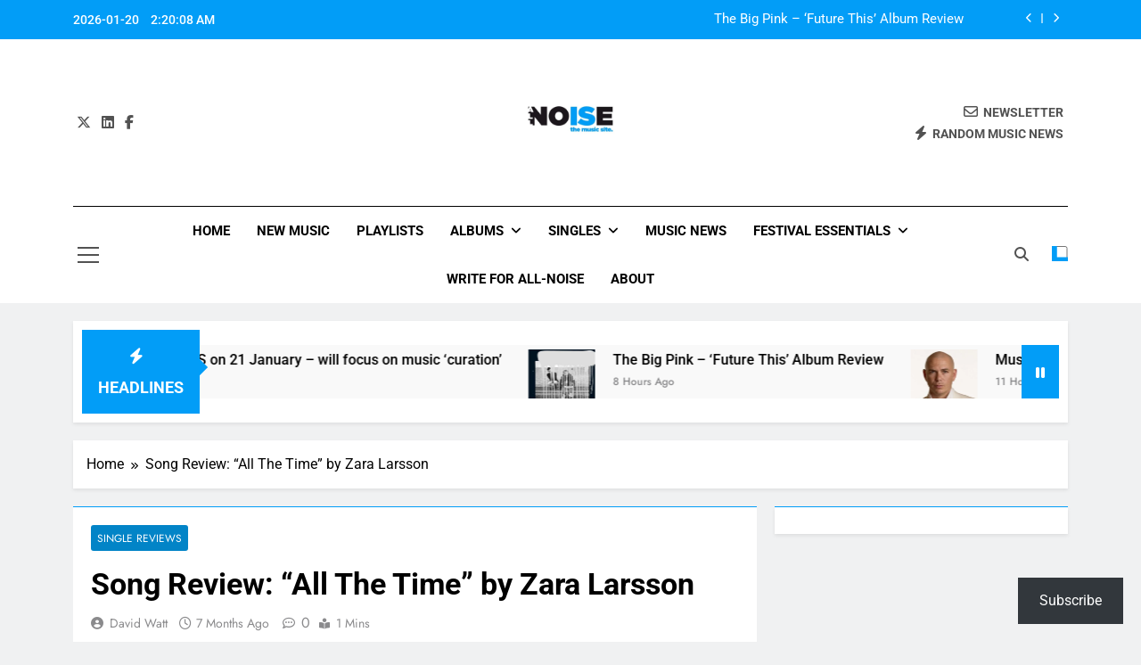

--- FILE ---
content_type: text/html; charset=UTF-8
request_url: https://all-noise.co.uk/new-song-review-all-the-time-by-zara-larsson/40761/
body_size: 28945
content:
<!doctype html>
<html lang="en-GB">
<head>
	<meta charset="UTF-8">
	<meta name="viewport" content="width=device-width, initial-scale=1">
	<link rel="profile" href="https://gmpg.org/xfn/11">
	<title>Song Review: “All The Time” by Zara Larsson - All-Noise</title>
<!-- Jetpack Site Verification Tags -->
<meta name="google-site-verification" content="gxL8vNzTNKJX_nF7ziXReGP08h_CqSE1sS6EalBrlIw" />

<!-- The SEO Framework by Sybre Waaijer -->
<meta name="robots" content="max-snippet:-1,max-image-preview:large,max-video-preview:-1" />
<link rel="canonical" href="https://all-noise.co.uk/new-song-review-all-the-time-by-zara-larsson/40761/" />
<meta name="description" content="Zara Larsson is having a great time with “So Good” as the Swedish pop star received an amazing response for her lead single “Ruin My Life” that she dropped back…" />
<meta property="og:type" content="article" />
<meta property="og:locale" content="en_GB" />
<meta property="og:site_name" content="All-Noise" />
<meta property="og:title" content="Song Review: “All The Time” by Zara Larsson" />
<meta property="og:description" content="Zara Larsson is having a great time with “So Good” as the Swedish pop star received an amazing response for her lead single “Ruin My Life” that she dropped back in 2018. She also gave us a few more…" />
<meta property="og:url" content="https://all-noise.co.uk/new-song-review-all-the-time-by-zara-larsson/40761/" />
<meta property="og:image" content="https://all-noise.co.uk/wp-content/uploads/2019/06/6o7a6228.jpg" />
<meta property="og:image:width" content="1642" />
<meta property="og:image:height" content="924" />
<meta property="og:image:alt" content="zara larsson" />
<meta property="article:published_time" content="2024-06-17T05:13:16+00:00" />
<meta property="article:modified_time" content="2023-05-17T16:23:58+00:00" />
<meta name="twitter:card" content="summary_large_image" />
<meta name="twitter:site" content="@all_noise_co_uk" />
<meta name="twitter:creator" content="@all_noise_co_uk" />
<meta name="twitter:title" content="Song Review: “All The Time” by Zara Larsson" />
<meta name="twitter:description" content="Zara Larsson is having a great time with “So Good” as the Swedish pop star received an amazing response for her lead single “Ruin My Life” that she dropped back in 2018. She also gave us a few more…" />
<meta name="twitter:image" content="https://all-noise.co.uk/wp-content/uploads/2019/06/6o7a6228.jpg" />
<meta name="twitter:image:alt" content="zara larsson" />
<meta name="google-site-verification" content="gxL8vNzTNKJX_nF7ziXReGP08h_CqSE1sS6EalBrlIw" />
<script type="application/ld+json">{"@context":"https://schema.org","@graph":[{"@type":"WebSite","@id":"https://all-noise.co.uk/#/schema/WebSite","url":"https://all-noise.co.uk/","name":"All-Noise","description":"The Music Site.","inLanguage":"en-GB","potentialAction":{"@type":"SearchAction","target":{"@type":"EntryPoint","urlTemplate":"https://all-noise.co.uk/search/{search_term_string}/"},"query-input":"required name=search_term_string"},"publisher":{"@type":"Organization","@id":"https://all-noise.co.uk/#/schema/Organization","name":"All-Noise","url":"https://all-noise.co.uk/","logo":{"@type":"ImageObject","url":"https://all-noise.co.uk/wp-content/uploads/2018/09/cropped-All-Noise-450x450.jpg","contentUrl":"https://all-noise.co.uk/wp-content/uploads/2018/09/cropped-All-Noise-450x450.jpg","width":512,"height":512}}},{"@type":"WebPage","@id":"https://all-noise.co.uk/new-song-review-all-the-time-by-zara-larsson/40761/","url":"https://all-noise.co.uk/new-song-review-all-the-time-by-zara-larsson/40761/","name":"Song Review: “All The Time” by Zara Larsson - All-Noise","description":"Zara Larsson is having a great time with “So Good” as the Swedish pop star received an amazing response for her lead single “Ruin My Life” that she dropped back…","inLanguage":"en-GB","isPartOf":{"@id":"https://all-noise.co.uk/#/schema/WebSite"},"breadcrumb":{"@type":"BreadcrumbList","@id":"https://all-noise.co.uk/#/schema/BreadcrumbList","itemListElement":[{"@type":"ListItem","position":1,"item":"https://all-noise.co.uk/","name":"All-Noise"},{"@type":"ListItem","position":2,"item":"https://all-noise.co.uk/category/single-reviews/","name":"Category: Single Reviews"},{"@type":"ListItem","position":3,"name":"Song Review: “All The Time” by Zara Larsson"}]},"potentialAction":{"@type":"ReadAction","target":"https://all-noise.co.uk/new-song-review-all-the-time-by-zara-larsson/40761/"},"datePublished":"2024-06-17T05:13:16+00:00","dateModified":"2023-05-17T16:23:58+00:00","author":{"@type":"Person","@id":"https://all-noise.co.uk/#/schema/Person/e2ccf26d666a641f7214917eff47e66f","name":"David Watt"}}]}</script>
<!-- / The SEO Framework by Sybre Waaijer | 8.27ms meta | 0.44ms boot -->

<link rel='dns-prefetch' href='//secure.gravatar.com' />
<link rel='dns-prefetch' href='//stats.wp.com' />
<link rel='dns-prefetch' href='//widgets.wp.com' />
<link rel='dns-prefetch' href='//s0.wp.com' />
<link rel='dns-prefetch' href='//0.gravatar.com' />
<link rel='dns-prefetch' href='//1.gravatar.com' />
<link rel='dns-prefetch' href='//2.gravatar.com' />
<link rel='dns-prefetch' href='//v0.wordpress.com' />
<link rel='preconnect' href='//c0.wp.com' />
<link rel="alternate" type="application/rss+xml" title="All-Noise &raquo; Feed" href="https://all-noise.co.uk/feed/" />
<link rel="alternate" type="application/rss+xml" title="All-Noise &raquo; Comments Feed" href="https://all-noise.co.uk/comments/feed/" />
<link rel="alternate" title="oEmbed (JSON)" type="application/json+oembed" href="https://all-noise.co.uk/wp-json/oembed/1.0/embed?url=https%3A%2F%2Fall-noise.co.uk%2Fnew-song-review-all-the-time-by-zara-larsson%2F40761%2F" />
<link rel="alternate" title="oEmbed (XML)" type="text/xml+oembed" href="https://all-noise.co.uk/wp-json/oembed/1.0/embed?url=https%3A%2F%2Fall-noise.co.uk%2Fnew-song-review-all-the-time-by-zara-larsson%2F40761%2F&#038;format=xml" />
<style id='wp-img-auto-sizes-contain-inline-css'>
img:is([sizes=auto i],[sizes^="auto," i]){contain-intrinsic-size:3000px 1500px}
/*# sourceURL=wp-img-auto-sizes-contain-inline-css */
</style>
<link rel='stylesheet' id='jetpack_related-posts-css' href='https://c0.wp.com/p/jetpack/15.4/modules/related-posts/related-posts.css' media='all' />
<style id='wp-emoji-styles-inline-css'>

	img.wp-smiley, img.emoji {
		display: inline !important;
		border: none !important;
		box-shadow: none !important;
		height: 1em !important;
		width: 1em !important;
		margin: 0 0.07em !important;
		vertical-align: -0.1em !important;
		background: none !important;
		padding: 0 !important;
	}
/*# sourceURL=wp-emoji-styles-inline-css */
</style>
<style id='wp-block-library-inline-css'>
:root{--wp-block-synced-color:#7a00df;--wp-block-synced-color--rgb:122,0,223;--wp-bound-block-color:var(--wp-block-synced-color);--wp-editor-canvas-background:#ddd;--wp-admin-theme-color:#007cba;--wp-admin-theme-color--rgb:0,124,186;--wp-admin-theme-color-darker-10:#006ba1;--wp-admin-theme-color-darker-10--rgb:0,107,160.5;--wp-admin-theme-color-darker-20:#005a87;--wp-admin-theme-color-darker-20--rgb:0,90,135;--wp-admin-border-width-focus:2px}@media (min-resolution:192dpi){:root{--wp-admin-border-width-focus:1.5px}}.wp-element-button{cursor:pointer}:root .has-very-light-gray-background-color{background-color:#eee}:root .has-very-dark-gray-background-color{background-color:#313131}:root .has-very-light-gray-color{color:#eee}:root .has-very-dark-gray-color{color:#313131}:root .has-vivid-green-cyan-to-vivid-cyan-blue-gradient-background{background:linear-gradient(135deg,#00d084,#0693e3)}:root .has-purple-crush-gradient-background{background:linear-gradient(135deg,#34e2e4,#4721fb 50%,#ab1dfe)}:root .has-hazy-dawn-gradient-background{background:linear-gradient(135deg,#faaca8,#dad0ec)}:root .has-subdued-olive-gradient-background{background:linear-gradient(135deg,#fafae1,#67a671)}:root .has-atomic-cream-gradient-background{background:linear-gradient(135deg,#fdd79a,#004a59)}:root .has-nightshade-gradient-background{background:linear-gradient(135deg,#330968,#31cdcf)}:root .has-midnight-gradient-background{background:linear-gradient(135deg,#020381,#2874fc)}:root{--wp--preset--font-size--normal:16px;--wp--preset--font-size--huge:42px}.has-regular-font-size{font-size:1em}.has-larger-font-size{font-size:2.625em}.has-normal-font-size{font-size:var(--wp--preset--font-size--normal)}.has-huge-font-size{font-size:var(--wp--preset--font-size--huge)}.has-text-align-center{text-align:center}.has-text-align-left{text-align:left}.has-text-align-right{text-align:right}.has-fit-text{white-space:nowrap!important}#end-resizable-editor-section{display:none}.aligncenter{clear:both}.items-justified-left{justify-content:flex-start}.items-justified-center{justify-content:center}.items-justified-right{justify-content:flex-end}.items-justified-space-between{justify-content:space-between}.screen-reader-text{border:0;clip-path:inset(50%);height:1px;margin:-1px;overflow:hidden;padding:0;position:absolute;width:1px;word-wrap:normal!important}.screen-reader-text:focus{background-color:#ddd;clip-path:none;color:#444;display:block;font-size:1em;height:auto;left:5px;line-height:normal;padding:15px 23px 14px;text-decoration:none;top:5px;width:auto;z-index:100000}html :where(.has-border-color){border-style:solid}html :where([style*=border-top-color]){border-top-style:solid}html :where([style*=border-right-color]){border-right-style:solid}html :where([style*=border-bottom-color]){border-bottom-style:solid}html :where([style*=border-left-color]){border-left-style:solid}html :where([style*=border-width]){border-style:solid}html :where([style*=border-top-width]){border-top-style:solid}html :where([style*=border-right-width]){border-right-style:solid}html :where([style*=border-bottom-width]){border-bottom-style:solid}html :where([style*=border-left-width]){border-left-style:solid}html :where(img[class*=wp-image-]){height:auto;max-width:100%}:where(figure){margin:0 0 1em}html :where(.is-position-sticky){--wp-admin--admin-bar--position-offset:var(--wp-admin--admin-bar--height,0px)}@media screen and (max-width:600px){html :where(.is-position-sticky){--wp-admin--admin-bar--position-offset:0px}}

/*# sourceURL=wp-block-library-inline-css */
</style><style id='wp-block-heading-inline-css'>
h1:where(.wp-block-heading).has-background,h2:where(.wp-block-heading).has-background,h3:where(.wp-block-heading).has-background,h4:where(.wp-block-heading).has-background,h5:where(.wp-block-heading).has-background,h6:where(.wp-block-heading).has-background{padding:1.25em 2.375em}h1.has-text-align-left[style*=writing-mode]:where([style*=vertical-lr]),h1.has-text-align-right[style*=writing-mode]:where([style*=vertical-rl]),h2.has-text-align-left[style*=writing-mode]:where([style*=vertical-lr]),h2.has-text-align-right[style*=writing-mode]:where([style*=vertical-rl]),h3.has-text-align-left[style*=writing-mode]:where([style*=vertical-lr]),h3.has-text-align-right[style*=writing-mode]:where([style*=vertical-rl]),h4.has-text-align-left[style*=writing-mode]:where([style*=vertical-lr]),h4.has-text-align-right[style*=writing-mode]:where([style*=vertical-rl]),h5.has-text-align-left[style*=writing-mode]:where([style*=vertical-lr]),h5.has-text-align-right[style*=writing-mode]:where([style*=vertical-rl]),h6.has-text-align-left[style*=writing-mode]:where([style*=vertical-lr]),h6.has-text-align-right[style*=writing-mode]:where([style*=vertical-rl]){rotate:180deg}
/*# sourceURL=https://c0.wp.com/c/6.9/wp-includes/blocks/heading/style.min.css */
</style>
<style id='wp-block-group-inline-css'>
.wp-block-group{box-sizing:border-box}:where(.wp-block-group.wp-block-group-is-layout-constrained){position:relative}
/*# sourceURL=https://c0.wp.com/c/6.9/wp-includes/blocks/group/style.min.css */
</style>
<style id='wp-block-paragraph-inline-css'>
.is-small-text{font-size:.875em}.is-regular-text{font-size:1em}.is-large-text{font-size:2.25em}.is-larger-text{font-size:3em}.has-drop-cap:not(:focus):first-letter{float:left;font-size:8.4em;font-style:normal;font-weight:100;line-height:.68;margin:.05em .1em 0 0;text-transform:uppercase}body.rtl .has-drop-cap:not(:focus):first-letter{float:none;margin-left:.1em}p.has-drop-cap.has-background{overflow:hidden}:root :where(p.has-background){padding:1.25em 2.375em}:where(p.has-text-color:not(.has-link-color)) a{color:inherit}p.has-text-align-left[style*="writing-mode:vertical-lr"],p.has-text-align-right[style*="writing-mode:vertical-rl"]{rotate:180deg}
/*# sourceURL=https://c0.wp.com/c/6.9/wp-includes/blocks/paragraph/style.min.css */
</style>
<style id='wp-block-separator-inline-css'>
@charset "UTF-8";.wp-block-separator{border:none;border-top:2px solid}:root :where(.wp-block-separator.is-style-dots){height:auto;line-height:1;text-align:center}:root :where(.wp-block-separator.is-style-dots):before{color:currentColor;content:"···";font-family:serif;font-size:1.5em;letter-spacing:2em;padding-left:2em}.wp-block-separator.is-style-dots{background:none!important;border:none!important}
/*# sourceURL=https://c0.wp.com/c/6.9/wp-includes/blocks/separator/style.min.css */
</style>
<style id='global-styles-inline-css'>
:root{--wp--preset--aspect-ratio--square: 1;--wp--preset--aspect-ratio--4-3: 4/3;--wp--preset--aspect-ratio--3-4: 3/4;--wp--preset--aspect-ratio--3-2: 3/2;--wp--preset--aspect-ratio--2-3: 2/3;--wp--preset--aspect-ratio--16-9: 16/9;--wp--preset--aspect-ratio--9-16: 9/16;--wp--preset--color--black: #000000;--wp--preset--color--cyan-bluish-gray: #abb8c3;--wp--preset--color--white: #ffffff;--wp--preset--color--pale-pink: #f78da7;--wp--preset--color--vivid-red: #cf2e2e;--wp--preset--color--luminous-vivid-orange: #ff6900;--wp--preset--color--luminous-vivid-amber: #fcb900;--wp--preset--color--light-green-cyan: #7bdcb5;--wp--preset--color--vivid-green-cyan: #00d084;--wp--preset--color--pale-cyan-blue: #8ed1fc;--wp--preset--color--vivid-cyan-blue: #0693e3;--wp--preset--color--vivid-purple: #9b51e0;--wp--preset--gradient--vivid-cyan-blue-to-vivid-purple: linear-gradient(135deg,rgb(6,147,227) 0%,rgb(155,81,224) 100%);--wp--preset--gradient--light-green-cyan-to-vivid-green-cyan: linear-gradient(135deg,rgb(122,220,180) 0%,rgb(0,208,130) 100%);--wp--preset--gradient--luminous-vivid-amber-to-luminous-vivid-orange: linear-gradient(135deg,rgb(252,185,0) 0%,rgb(255,105,0) 100%);--wp--preset--gradient--luminous-vivid-orange-to-vivid-red: linear-gradient(135deg,rgb(255,105,0) 0%,rgb(207,46,46) 100%);--wp--preset--gradient--very-light-gray-to-cyan-bluish-gray: linear-gradient(135deg,rgb(238,238,238) 0%,rgb(169,184,195) 100%);--wp--preset--gradient--cool-to-warm-spectrum: linear-gradient(135deg,rgb(74,234,220) 0%,rgb(151,120,209) 20%,rgb(207,42,186) 40%,rgb(238,44,130) 60%,rgb(251,105,98) 80%,rgb(254,248,76) 100%);--wp--preset--gradient--blush-light-purple: linear-gradient(135deg,rgb(255,206,236) 0%,rgb(152,150,240) 100%);--wp--preset--gradient--blush-bordeaux: linear-gradient(135deg,rgb(254,205,165) 0%,rgb(254,45,45) 50%,rgb(107,0,62) 100%);--wp--preset--gradient--luminous-dusk: linear-gradient(135deg,rgb(255,203,112) 0%,rgb(199,81,192) 50%,rgb(65,88,208) 100%);--wp--preset--gradient--pale-ocean: linear-gradient(135deg,rgb(255,245,203) 0%,rgb(182,227,212) 50%,rgb(51,167,181) 100%);--wp--preset--gradient--electric-grass: linear-gradient(135deg,rgb(202,248,128) 0%,rgb(113,206,126) 100%);--wp--preset--gradient--midnight: linear-gradient(135deg,rgb(2,3,129) 0%,rgb(40,116,252) 100%);--wp--preset--font-size--small: 13px;--wp--preset--font-size--medium: 20px;--wp--preset--font-size--large: 36px;--wp--preset--font-size--x-large: 42px;--wp--preset--spacing--20: 0.44rem;--wp--preset--spacing--30: 0.67rem;--wp--preset--spacing--40: 1rem;--wp--preset--spacing--50: 1.5rem;--wp--preset--spacing--60: 2.25rem;--wp--preset--spacing--70: 3.38rem;--wp--preset--spacing--80: 5.06rem;--wp--preset--shadow--natural: 6px 6px 9px rgba(0, 0, 0, 0.2);--wp--preset--shadow--deep: 12px 12px 50px rgba(0, 0, 0, 0.4);--wp--preset--shadow--sharp: 6px 6px 0px rgba(0, 0, 0, 0.2);--wp--preset--shadow--outlined: 6px 6px 0px -3px rgb(255, 255, 255), 6px 6px rgb(0, 0, 0);--wp--preset--shadow--crisp: 6px 6px 0px rgb(0, 0, 0);}:where(.is-layout-flex){gap: 0.5em;}:where(.is-layout-grid){gap: 0.5em;}body .is-layout-flex{display: flex;}.is-layout-flex{flex-wrap: wrap;align-items: center;}.is-layout-flex > :is(*, div){margin: 0;}body .is-layout-grid{display: grid;}.is-layout-grid > :is(*, div){margin: 0;}:where(.wp-block-columns.is-layout-flex){gap: 2em;}:where(.wp-block-columns.is-layout-grid){gap: 2em;}:where(.wp-block-post-template.is-layout-flex){gap: 1.25em;}:where(.wp-block-post-template.is-layout-grid){gap: 1.25em;}.has-black-color{color: var(--wp--preset--color--black) !important;}.has-cyan-bluish-gray-color{color: var(--wp--preset--color--cyan-bluish-gray) !important;}.has-white-color{color: var(--wp--preset--color--white) !important;}.has-pale-pink-color{color: var(--wp--preset--color--pale-pink) !important;}.has-vivid-red-color{color: var(--wp--preset--color--vivid-red) !important;}.has-luminous-vivid-orange-color{color: var(--wp--preset--color--luminous-vivid-orange) !important;}.has-luminous-vivid-amber-color{color: var(--wp--preset--color--luminous-vivid-amber) !important;}.has-light-green-cyan-color{color: var(--wp--preset--color--light-green-cyan) !important;}.has-vivid-green-cyan-color{color: var(--wp--preset--color--vivid-green-cyan) !important;}.has-pale-cyan-blue-color{color: var(--wp--preset--color--pale-cyan-blue) !important;}.has-vivid-cyan-blue-color{color: var(--wp--preset--color--vivid-cyan-blue) !important;}.has-vivid-purple-color{color: var(--wp--preset--color--vivid-purple) !important;}.has-black-background-color{background-color: var(--wp--preset--color--black) !important;}.has-cyan-bluish-gray-background-color{background-color: var(--wp--preset--color--cyan-bluish-gray) !important;}.has-white-background-color{background-color: var(--wp--preset--color--white) !important;}.has-pale-pink-background-color{background-color: var(--wp--preset--color--pale-pink) !important;}.has-vivid-red-background-color{background-color: var(--wp--preset--color--vivid-red) !important;}.has-luminous-vivid-orange-background-color{background-color: var(--wp--preset--color--luminous-vivid-orange) !important;}.has-luminous-vivid-amber-background-color{background-color: var(--wp--preset--color--luminous-vivid-amber) !important;}.has-light-green-cyan-background-color{background-color: var(--wp--preset--color--light-green-cyan) !important;}.has-vivid-green-cyan-background-color{background-color: var(--wp--preset--color--vivid-green-cyan) !important;}.has-pale-cyan-blue-background-color{background-color: var(--wp--preset--color--pale-cyan-blue) !important;}.has-vivid-cyan-blue-background-color{background-color: var(--wp--preset--color--vivid-cyan-blue) !important;}.has-vivid-purple-background-color{background-color: var(--wp--preset--color--vivid-purple) !important;}.has-black-border-color{border-color: var(--wp--preset--color--black) !important;}.has-cyan-bluish-gray-border-color{border-color: var(--wp--preset--color--cyan-bluish-gray) !important;}.has-white-border-color{border-color: var(--wp--preset--color--white) !important;}.has-pale-pink-border-color{border-color: var(--wp--preset--color--pale-pink) !important;}.has-vivid-red-border-color{border-color: var(--wp--preset--color--vivid-red) !important;}.has-luminous-vivid-orange-border-color{border-color: var(--wp--preset--color--luminous-vivid-orange) !important;}.has-luminous-vivid-amber-border-color{border-color: var(--wp--preset--color--luminous-vivid-amber) !important;}.has-light-green-cyan-border-color{border-color: var(--wp--preset--color--light-green-cyan) !important;}.has-vivid-green-cyan-border-color{border-color: var(--wp--preset--color--vivid-green-cyan) !important;}.has-pale-cyan-blue-border-color{border-color: var(--wp--preset--color--pale-cyan-blue) !important;}.has-vivid-cyan-blue-border-color{border-color: var(--wp--preset--color--vivid-cyan-blue) !important;}.has-vivid-purple-border-color{border-color: var(--wp--preset--color--vivid-purple) !important;}.has-vivid-cyan-blue-to-vivid-purple-gradient-background{background: var(--wp--preset--gradient--vivid-cyan-blue-to-vivid-purple) !important;}.has-light-green-cyan-to-vivid-green-cyan-gradient-background{background: var(--wp--preset--gradient--light-green-cyan-to-vivid-green-cyan) !important;}.has-luminous-vivid-amber-to-luminous-vivid-orange-gradient-background{background: var(--wp--preset--gradient--luminous-vivid-amber-to-luminous-vivid-orange) !important;}.has-luminous-vivid-orange-to-vivid-red-gradient-background{background: var(--wp--preset--gradient--luminous-vivid-orange-to-vivid-red) !important;}.has-very-light-gray-to-cyan-bluish-gray-gradient-background{background: var(--wp--preset--gradient--very-light-gray-to-cyan-bluish-gray) !important;}.has-cool-to-warm-spectrum-gradient-background{background: var(--wp--preset--gradient--cool-to-warm-spectrum) !important;}.has-blush-light-purple-gradient-background{background: var(--wp--preset--gradient--blush-light-purple) !important;}.has-blush-bordeaux-gradient-background{background: var(--wp--preset--gradient--blush-bordeaux) !important;}.has-luminous-dusk-gradient-background{background: var(--wp--preset--gradient--luminous-dusk) !important;}.has-pale-ocean-gradient-background{background: var(--wp--preset--gradient--pale-ocean) !important;}.has-electric-grass-gradient-background{background: var(--wp--preset--gradient--electric-grass) !important;}.has-midnight-gradient-background{background: var(--wp--preset--gradient--midnight) !important;}.has-small-font-size{font-size: var(--wp--preset--font-size--small) !important;}.has-medium-font-size{font-size: var(--wp--preset--font-size--medium) !important;}.has-large-font-size{font-size: var(--wp--preset--font-size--large) !important;}.has-x-large-font-size{font-size: var(--wp--preset--font-size--x-large) !important;}
/*# sourceURL=global-styles-inline-css */
</style>
<style id='core-block-supports-inline-css'>
.wp-container-core-group-is-layout-bcfe9290 > :where(:not(.alignleft):not(.alignright):not(.alignfull)){max-width:480px;margin-left:auto !important;margin-right:auto !important;}.wp-container-core-group-is-layout-bcfe9290 > .alignwide{max-width:480px;}.wp-container-core-group-is-layout-bcfe9290 .alignfull{max-width:none;}
/*# sourceURL=core-block-supports-inline-css */
</style>

<style id='classic-theme-styles-inline-css'>
/*! This file is auto-generated */
.wp-block-button__link{color:#fff;background-color:#32373c;border-radius:9999px;box-shadow:none;text-decoration:none;padding:calc(.667em + 2px) calc(1.333em + 2px);font-size:1.125em}.wp-block-file__button{background:#32373c;color:#fff;text-decoration:none}
/*# sourceURL=/wp-includes/css/classic-themes.min.css */
</style>
<link rel='stylesheet' id='fontawesome-css' href='https://all-noise.co.uk/wp-content/themes/newsmatic/assets/lib/fontawesome/css/all.min.css?ver=5.15.3' media='all' />
<link rel='stylesheet' id='fontawesome-6-css' href='https://all-noise.co.uk/wp-content/themes/newsmatic/assets/lib/fontawesome-6/css/all.min.css?ver=6.5.1' media='all' />
<link rel='stylesheet' id='slick-css' href='https://all-noise.co.uk/wp-content/themes/newsmatic/assets/lib/slick/slick.css?ver=1.8.1' media='all' />
<link rel='stylesheet' id='newsmatic-typo-fonts-css' href='https://all-noise.co.uk/wp-content/fonts/f7ec2aaeac5582295597121fc2b4c9b1.css' media='all' />
<link rel='stylesheet' id='newsmatic-style-css' href='https://all-noise.co.uk/wp-content/themes/newsmatic/style.css?ver=1.3.18' media='all' />
<style id='newsmatic-style-inline-css'>
body.newsmatic_font_typography{ --newsmatic-global-preset-color-1: #64748b;}
 body.newsmatic_font_typography{ --newsmatic-global-preset-color-2: #27272a;}
 body.newsmatic_font_typography{ --newsmatic-global-preset-color-3: #ef4444;}
 body.newsmatic_font_typography{ --newsmatic-global-preset-color-4: #eab308;}
 body.newsmatic_font_typography{ --newsmatic-global-preset-color-5: #84cc16;}
 body.newsmatic_font_typography{ --newsmatic-global-preset-color-6: #22c55e;}
 body.newsmatic_font_typography{ --newsmatic-global-preset-color-7: #06b6d4;}
 body.newsmatic_font_typography{ --newsmatic-global-preset-color-8: #0284c7;}
 body.newsmatic_font_typography{ --newsmatic-global-preset-color-9: #6366f1;}
 body.newsmatic_font_typography{ --newsmatic-global-preset-color-10: #84cc16;}
 body.newsmatic_font_typography{ --newsmatic-global-preset-color-11: #a855f7;}
 body.newsmatic_font_typography{ --newsmatic-global-preset-color-12: #f43f5e;}
 body.newsmatic_font_typography{ --newsmatic-global-preset-gradient-color-1: linear-gradient( 135deg, #485563 10%, #29323c 100%);}
 body.newsmatic_font_typography{ --newsmatic-global-preset-gradient-color-2: linear-gradient( 135deg, #FF512F 10%, #F09819 100%);}
 body.newsmatic_font_typography{ --newsmatic-global-preset-gradient-color-3: linear-gradient( 135deg, #00416A 10%, #E4E5E6 100%);}
 body.newsmatic_font_typography{ --newsmatic-global-preset-gradient-color-4: linear-gradient( 135deg, #CE9FFC 10%, #7367F0 100%);}
 body.newsmatic_font_typography{ --newsmatic-global-preset-gradient-color-5: linear-gradient( 135deg, #90F7EC 10%, #32CCBC 100%);}
 body.newsmatic_font_typography{ --newsmatic-global-preset-gradient-color-6: linear-gradient( 135deg, #81FBB8 10%, #28C76F 100%);}
 body.newsmatic_font_typography{ --newsmatic-global-preset-gradient-color-7: linear-gradient( 135deg, #EB3349 10%, #F45C43 100%);}
 body.newsmatic_font_typography{ --newsmatic-global-preset-gradient-color-8: linear-gradient( 135deg, #FFF720 10%, #3CD500 100%);}
 body.newsmatic_font_typography{ --newsmatic-global-preset-gradient-color-9: linear-gradient( 135deg, #FF96F9 10%, #C32BAC 100%);}
 body.newsmatic_font_typography{ --newsmatic-global-preset-gradient-color-10: linear-gradient( 135deg, #69FF97 10%, #00E4FF 100%);}
 body.newsmatic_font_typography{ --newsmatic-global-preset-gradient-color-11: linear-gradient( 135deg, #3C8CE7 10%, #00EAFF 100%);}
 body.newsmatic_font_typography{ --newsmatic-global-preset-gradient-color-12: linear-gradient( 135deg, #FF7AF5 10%, #513162 100%);}
 body.newsmatic_font_typography{ --theme-block-top-border-color: #029df7;}
.newsmatic_font_typography { --header-padding: 35px;} .newsmatic_font_typography { --header-padding-tablet: 30px;} .newsmatic_font_typography { --header-padding-smartphone: 30px;}.newsmatic_main_body .site-header.layout--default .top-header{ background: #029df7}.newsmatic_font_typography .header-custom-button{ background: linear-gradient(135deg,rgb(178,7,29) 0%,rgb(1,1,1) 100%)}.newsmatic_font_typography .header-custom-button:hover{ background: #b2071d}.newsmatic_font_typography { --site-title-family : Roboto; }
.newsmatic_font_typography { --site-title-weight : 700; }
.newsmatic_font_typography { --site-title-texttransform : capitalize; }
.newsmatic_font_typography { --site-title-textdecoration : none; }
.newsmatic_font_typography { --site-title-size : 45px; }
.newsmatic_font_typography { --site-title-size-tab : 43px; }
.newsmatic_font_typography { --site-title-size-mobile : 40px; }
.newsmatic_font_typography { --site-title-lineheight : 45px; }
.newsmatic_font_typography { --site-title-lineheight-tab : 42px; }
.newsmatic_font_typography { --site-title-lineheight-mobile : 40px; }
.newsmatic_font_typography { --site-title-letterspacing : 0px; }
.newsmatic_font_typography { --site-title-letterspacing-tab : 0px; }
.newsmatic_font_typography { --site-title-letterspacing-mobile : 0px; }
.newsmatic_font_typography { --site-tagline-family : Roboto; }
.newsmatic_font_typography { --site-tagline-weight : 400; }
.newsmatic_font_typography { --site-tagline-texttransform : capitalize; }
.newsmatic_font_typography { --site-tagline-textdecoration : none; }
.newsmatic_font_typography { --site-tagline-size : 16px; }
.newsmatic_font_typography { --site-tagline-size-tab : 16px; }
.newsmatic_font_typography { --site-tagline-size-mobile : 16px; }
.newsmatic_font_typography { --site-tagline-lineheight : 26px; }
.newsmatic_font_typography { --site-tagline-lineheight-tab : 26px; }
.newsmatic_font_typography { --site-tagline-lineheight-mobile : 16px; }
.newsmatic_font_typography { --site-tagline-letterspacing : 0px; }
.newsmatic_font_typography { --site-tagline-letterspacing-tab : 0px; }
.newsmatic_font_typography { --site-tagline-letterspacing-mobile : 0px; }
body .site-branding img.custom-logo{ width: 100px; }@media(max-width: 940px) { body .site-branding img.custom-logo{ width: 200px; } }
@media(max-width: 610px) { body .site-branding img.custom-logo{ width: 200px; } }
.newsmatic_font_typography  { --sidebar-toggle-color: #525252;}.newsmatic_font_typography  { --sidebar-toggle-color-hover : #029df7; }.newsmatic_font_typography  { --search-color: #525252;}.newsmatic_font_typography  { --search-color-hover : #029df7; }.newsmatic_main_body { --site-bk-color: #F0F1F2}.newsmatic_font_typography  { --move-to-top-background-color: #1B8415;}.newsmatic_font_typography  { --move-to-top-background-color-hover : #1B8415; }.newsmatic_font_typography  { --move-to-top-color: #fff;}.newsmatic_font_typography  { --move-to-top-color-hover : #fff; }@media(max-width: 610px) { .ads-banner{ display : block;} }@media(max-width: 610px) { body #newsmatic-scroll-to-top.show{ display : none;} }body .site-header.layout--default .menu-section .row{ border-top: 1px solid #000000;}body .site-footer.dark_bk{ border-top: 5px solid #1B8415;}.newsmatic_font_typography  { --custom-btn-color: #ffffff;}.newsmatic_font_typography  { --custom-btn-color-hover : #ffffff; } body.newsmatic_main_body{ --theme-color-red: #029df7;} body.newsmatic_dark_mode{ --theme-color-red: #029df7;}body .post-categories .cat-item.cat-4 { background-color : #029df7} body .newsmatic-category-no-bk .post-categories .cat-item.cat-4 a  { color : #029df7} body.single .post-categories .cat-item.cat-4 { background-color : #029df7} body .post-categories .cat-item.cat-653 { background-color : #029df7} body .newsmatic-category-no-bk .post-categories .cat-item.cat-653 a  { color : #029df7} body.single .post-categories .cat-item.cat-653 { background-color : #029df7} body .post-categories .cat-item.cat-27 { background-color : #029df7} body .newsmatic-category-no-bk .post-categories .cat-item.cat-27 a  { color : #029df7} body.single .post-categories .cat-item.cat-27 { background-color : #029df7} body .post-categories .cat-item.cat-130 { background-color : #029df7} body .newsmatic-category-no-bk .post-categories .cat-item.cat-130 a  { color : #029df7} body.single .post-categories .cat-item.cat-130 { background-color : #029df7} body .post-categories .cat-item.cat-232 { background-color : #029df7} body .newsmatic-category-no-bk .post-categories .cat-item.cat-232 a  { color : #029df7} body.single .post-categories .cat-item.cat-232 { background-color : #029df7} body .post-categories .cat-item.cat-6 { background-color : #029df7} body .newsmatic-category-no-bk .post-categories .cat-item.cat-6 a  { color : #029df7} body.single .post-categories .cat-item.cat-6 { background-color : #029df7} body .post-categories .cat-item.cat-1151 { background-color : #029df7} body .newsmatic-category-no-bk .post-categories .cat-item.cat-1151 a  { color : #029df7} body.single .post-categories .cat-item.cat-1151 { background-color : #029df7} body .post-categories .cat-item.cat-3 { background-color : var( --newsmatic-global-preset-color-8 )} body .newsmatic-category-no-bk .post-categories .cat-item.cat-3 a  { color : var( --newsmatic-global-preset-color-8 )} body.single .post-categories .cat-item.cat-3 { background-color : var( --newsmatic-global-preset-color-8 )} body .post-categories .cat-item.cat-135 { background-color : var( --newsmatic-global-preset-color-8 )} body .newsmatic-category-no-bk .post-categories .cat-item.cat-135 a  { color : var( --newsmatic-global-preset-color-8 )} body.single .post-categories .cat-item.cat-135 { background-color : var( --newsmatic-global-preset-color-8 )} body .post-categories .cat-item.cat-779 { background-color : var( --newsmatic-global-preset-color-8 )} body .newsmatic-category-no-bk .post-categories .cat-item.cat-779 a  { color : var( --newsmatic-global-preset-color-8 )} body.single .post-categories .cat-item.cat-779 { background-color : var( --newsmatic-global-preset-color-8 )} body .post-categories .cat-item.cat-5 { background-color : var( --newsmatic-global-preset-color-8 )} body .newsmatic-category-no-bk .post-categories .cat-item.cat-5 a  { color : var( --newsmatic-global-preset-color-8 )} body.single .post-categories .cat-item.cat-5 { background-color : var( --newsmatic-global-preset-color-8 )} body .post-categories .cat-item.cat-1 { background-color : var( --newsmatic-global-preset-color-8 )} body .newsmatic-category-no-bk .post-categories .cat-item.cat-1 a  { color : var( --newsmatic-global-preset-color-8 )} body.single .post-categories .cat-item.cat-1 { background-color : var( --newsmatic-global-preset-color-8 )} body .post-categories .cat-item.cat-652 { background-color : var( --newsmatic-global-preset-color-8 )} body .newsmatic-category-no-bk .post-categories .cat-item.cat-652 a  { color : var( --newsmatic-global-preset-color-8 )} body.single .post-categories .cat-item.cat-652 { background-color : var( --newsmatic-global-preset-color-8 )} body .post-categories .cat-item.cat-1576 { background-color : var( --newsmatic-global-preset-color-8 )} body .newsmatic-category-no-bk .post-categories .cat-item.cat-1576 a  { color : var( --newsmatic-global-preset-color-8 )} body.single .post-categories .cat-item.cat-1576 { background-color : var( --newsmatic-global-preset-color-8 )} body .post-categories .cat-item.cat-651 { background-color : var( --newsmatic-global-preset-color-8 )} body .newsmatic-category-no-bk .post-categories .cat-item.cat-651 a  { color : var( --newsmatic-global-preset-color-8 )} body.single .post-categories .cat-item.cat-651 { background-color : var( --newsmatic-global-preset-color-8 )}  #main-banner-section .main-banner-slider figure.post-thumb { border-radius: 0px; } #main-banner-section .main-banner-slider .post-element{ border-radius: 0px;}
 @media (max-width: 769px){ #main-banner-section .main-banner-slider figure.post-thumb { border-radius: 0px; } #main-banner-section .main-banner-slider .post-element { border-radius: 0px; } }
 @media (max-width: 548px){ #main-banner-section .main-banner-slider figure.post-thumb  { border-radius: 0px; } #main-banner-section .main-banner-slider .post-element { border-radius: 0px; } }
 #main-banner-section .main-banner-trailing-posts figure.post-thumb, #main-banner-section .banner-trailing-posts figure.post-thumb { border-radius: 0px } #main-banner-section .banner-trailing-posts .post-element { border-radius: 0px;}
 @media (max-width: 769px){ #main-banner-section .main-banner-trailing-posts figure.post-thumb,
				#main-banner-section .banner-trailing-posts figure.post-thumb { border-radius: 0px } #main-banner-section .banner-trailing-posts .post-element { border-radius: 0px;} }
 @media (max-width: 548px){ #main-banner-section .main-banner-trailing-posts figure.post-thumb,
				#main-banner-section .banner-trailing-posts figure.post-thumb  { border-radius: 0px  } #main-banner-section .banner-trailing-posts .post-element { border-radius: 0px;} }
 main.site-main .primary-content article figure.post-thumb-wrap { padding-bottom: calc( 0.25 * 100% ) }
 @media (max-width: 769px){ main.site-main .primary-content article figure.post-thumb-wrap { padding-bottom: calc( 0.4 * 100% ) } }
 @media (max-width: 548px){ main.site-main .primary-content article figure.post-thumb-wrap { padding-bottom: calc( 0.4 * 100% ) } }
 main.site-main .primary-content article figure.post-thumb-wrap { border-radius: 0px}
 @media (max-width: 769px){ main.site-main .primary-content article figure.post-thumb-wrap { border-radius: 0px } }
 @media (max-width: 548px){ main.site-main .primary-content article figure.post-thumb-wrap { border-radius: 0px  } }
#block--1761907008083i article figure.post-thumb-wrap { padding-bottom: calc( 0.6 * 100% ) }
 @media (max-width: 769px){ #block--1761907008083i article figure.post-thumb-wrap { padding-bottom: calc( 0.8 * 100% ) } }
 @media (max-width: 548px){ #block--1761907008083i article figure.post-thumb-wrap { padding-bottom: calc( 0.6 * 100% ) }}
#block--1761907008083i article figure.post-thumb-wrap { border-radius: 0px }
 @media (max-width: 769px){ #block--1761907008083i article figure.post-thumb-wrap { border-radius: 0px } }
 @media (max-width: 548px){ #block--1761907008083i article figure.post-thumb-wrap { border-radius: 0px } }
#block--1761907008087y article figure.post-thumb-wrap { padding-bottom: calc( 0.6 * 100% ) }
 @media (max-width: 769px){ #block--1761907008087y article figure.post-thumb-wrap { padding-bottom: calc( 0.8 * 100% ) } }
 @media (max-width: 548px){ #block--1761907008087y article figure.post-thumb-wrap { padding-bottom: calc( 0.6 * 100% ) }}
#block--1761907008087y article figure.post-thumb-wrap { border-radius: 0px }
 @media (max-width: 769px){ #block--1761907008087y article figure.post-thumb-wrap { border-radius: 0px } }
 @media (max-width: 548px){ #block--1761907008087y article figure.post-thumb-wrap { border-radius: 0px } }
#block--1761907008088k article figure.post-thumb-wrap { padding-bottom: calc( 0.25 * 100% ) }
 @media (max-width: 769px){ #block--1761907008088k article figure.post-thumb-wrap { padding-bottom: calc( 0.25 * 100% ) } }
 @media (max-width: 548px){ #block--1761907008088k article figure.post-thumb-wrap { padding-bottom: calc( 0.25 * 100% ) }}
#block--1761907008088k article figure.post-thumb-wrap { border-radius: 0px }
 @media (max-width: 769px){ #block--1761907008088k article figure.post-thumb-wrap { border-radius: 0px } }
 @media (max-width: 548px){ #block--1761907008088k article figure.post-thumb-wrap { border-radius: 0px } }
#block--1761907008090l article figure.post-thumb-wrap { padding-bottom: calc( 0.6 * 100% ) }
 @media (max-width: 769px){ #block--1761907008090l article figure.post-thumb-wrap { padding-bottom: calc( 0.8 * 100% ) } }
 @media (max-width: 548px){ #block--1761907008090l article figure.post-thumb-wrap { padding-bottom: calc( 0.6 * 100% ) }}
#block--1761907008090l article figure.post-thumb-wrap { border-radius: 0px }
 @media (max-width: 769px){ #block--1761907008090l article figure.post-thumb-wrap { border-radius: 0px } }
 @media (max-width: 548px){ #block--1761907008090l article figure.post-thumb-wrap { border-radius: 0px } }
/*# sourceURL=newsmatic-style-inline-css */
</style>
<link rel='stylesheet' id='newsmatic-main-style-css' href='https://all-noise.co.uk/wp-content/themes/newsmatic/assets/css/main.css?ver=1.3.18' media='all' />
<link rel='stylesheet' id='newsmatic-loader-style-css' href='https://all-noise.co.uk/wp-content/themes/newsmatic/assets/css/loader.css?ver=1.3.18' media='all' />
<link rel='stylesheet' id='newsmatic-responsive-style-css' href='https://all-noise.co.uk/wp-content/themes/newsmatic/assets/css/responsive.css?ver=1.3.18' media='all' />
<link rel='stylesheet' id='subscribe-modal-css-css' href='https://c0.wp.com/p/jetpack/15.4/modules/subscriptions/subscribe-modal/subscribe-modal.css' media='all' />
<link rel='stylesheet' id='subscribe-floating-button-css-css' href='https://c0.wp.com/p/jetpack/15.4/modules/subscriptions/subscribe-floating-button/subscribe-floating-button.css' media='all' />
<link rel='stylesheet' id='jetpack_likes-css' href='https://c0.wp.com/p/jetpack/15.4/modules/likes/style.css' media='all' />
<link rel='stylesheet' id='sharedaddy-css' href='https://c0.wp.com/p/jetpack/15.4/modules/sharedaddy/sharing.css' media='all' />
<link rel='stylesheet' id='social-logos-css' href='https://c0.wp.com/p/jetpack/15.4/_inc/social-logos/social-logos.min.css' media='all' />
<script id="jetpack_related-posts-js-extra">
var related_posts_js_options = {"post_heading":"h4"};
//# sourceURL=jetpack_related-posts-js-extra
</script>
<script src="https://c0.wp.com/p/jetpack/15.4/_inc/build/related-posts/related-posts.min.js" id="jetpack_related-posts-js"></script>
<script src="https://c0.wp.com/c/6.9/wp-includes/js/jquery/jquery.min.js" id="jquery-core-js"></script>
<script src="https://c0.wp.com/c/6.9/wp-includes/js/jquery/jquery-migrate.min.js" id="jquery-migrate-js"></script>
<link rel="https://api.w.org/" href="https://all-noise.co.uk/wp-json/" /><link rel="alternate" title="JSON" type="application/json" href="https://all-noise.co.uk/wp-json/wp/v2/posts/40761" /><link rel="EditURI" type="application/rsd+xml" title="RSD" href="https://all-noise.co.uk/xmlrpc.php?rsd" />
	<style>img#wpstats{display:none}</style>
				<style type="text/css">
							.site-title {
					position: absolute;
					clip: rect(1px, 1px, 1px, 1px);
					}
									.site-description {
						position: absolute;
						clip: rect(1px, 1px, 1px, 1px);
					}
						</style>
		<link rel="icon" href="https://all-noise.co.uk/wp-content/uploads/2018/09/cropped-All-Noise-450x450-32x32.jpg" sizes="32x32" />
<link rel="icon" href="https://all-noise.co.uk/wp-content/uploads/2018/09/cropped-All-Noise-450x450-192x192.jpg" sizes="192x192" />
<link rel="apple-touch-icon" href="https://all-noise.co.uk/wp-content/uploads/2018/09/cropped-All-Noise-450x450-180x180.jpg" />
<meta name="msapplication-TileImage" content="https://all-noise.co.uk/wp-content/uploads/2018/09/cropped-All-Noise-450x450-270x270.jpg" />
<style id='jetpack-block-subscriptions-inline-css'>
.is-style-compact .is-not-subscriber .wp-block-button__link,.is-style-compact .is-not-subscriber .wp-block-jetpack-subscriptions__button{border-end-start-radius:0!important;border-start-start-radius:0!important;margin-inline-start:0!important}.is-style-compact .is-not-subscriber .components-text-control__input,.is-style-compact .is-not-subscriber p#subscribe-email input[type=email]{border-end-end-radius:0!important;border-start-end-radius:0!important}.is-style-compact:not(.wp-block-jetpack-subscriptions__use-newline) .components-text-control__input{border-inline-end-width:0!important}.wp-block-jetpack-subscriptions.wp-block-jetpack-subscriptions__supports-newline .wp-block-jetpack-subscriptions__form-container{display:flex;flex-direction:column}.wp-block-jetpack-subscriptions.wp-block-jetpack-subscriptions__supports-newline:not(.wp-block-jetpack-subscriptions__use-newline) .is-not-subscriber .wp-block-jetpack-subscriptions__form-elements{align-items:flex-start;display:flex}.wp-block-jetpack-subscriptions.wp-block-jetpack-subscriptions__supports-newline:not(.wp-block-jetpack-subscriptions__use-newline) p#subscribe-submit{display:flex;justify-content:center}.wp-block-jetpack-subscriptions.wp-block-jetpack-subscriptions__supports-newline .wp-block-jetpack-subscriptions__form .wp-block-jetpack-subscriptions__button,.wp-block-jetpack-subscriptions.wp-block-jetpack-subscriptions__supports-newline .wp-block-jetpack-subscriptions__form .wp-block-jetpack-subscriptions__textfield .components-text-control__input,.wp-block-jetpack-subscriptions.wp-block-jetpack-subscriptions__supports-newline .wp-block-jetpack-subscriptions__form button,.wp-block-jetpack-subscriptions.wp-block-jetpack-subscriptions__supports-newline .wp-block-jetpack-subscriptions__form input[type=email],.wp-block-jetpack-subscriptions.wp-block-jetpack-subscriptions__supports-newline form .wp-block-jetpack-subscriptions__button,.wp-block-jetpack-subscriptions.wp-block-jetpack-subscriptions__supports-newline form .wp-block-jetpack-subscriptions__textfield .components-text-control__input,.wp-block-jetpack-subscriptions.wp-block-jetpack-subscriptions__supports-newline form button,.wp-block-jetpack-subscriptions.wp-block-jetpack-subscriptions__supports-newline form input[type=email]{box-sizing:border-box;cursor:pointer;line-height:1.3;min-width:auto!important;white-space:nowrap!important}.wp-block-jetpack-subscriptions.wp-block-jetpack-subscriptions__supports-newline .wp-block-jetpack-subscriptions__form input[type=email]::placeholder,.wp-block-jetpack-subscriptions.wp-block-jetpack-subscriptions__supports-newline .wp-block-jetpack-subscriptions__form input[type=email]:disabled,.wp-block-jetpack-subscriptions.wp-block-jetpack-subscriptions__supports-newline form input[type=email]::placeholder,.wp-block-jetpack-subscriptions.wp-block-jetpack-subscriptions__supports-newline form input[type=email]:disabled{color:currentColor;opacity:.5}.wp-block-jetpack-subscriptions.wp-block-jetpack-subscriptions__supports-newline .wp-block-jetpack-subscriptions__form .wp-block-jetpack-subscriptions__button,.wp-block-jetpack-subscriptions.wp-block-jetpack-subscriptions__supports-newline .wp-block-jetpack-subscriptions__form button,.wp-block-jetpack-subscriptions.wp-block-jetpack-subscriptions__supports-newline form .wp-block-jetpack-subscriptions__button,.wp-block-jetpack-subscriptions.wp-block-jetpack-subscriptions__supports-newline form button{border-color:#0000;border-style:solid}.wp-block-jetpack-subscriptions.wp-block-jetpack-subscriptions__supports-newline .wp-block-jetpack-subscriptions__form .wp-block-jetpack-subscriptions__textfield,.wp-block-jetpack-subscriptions.wp-block-jetpack-subscriptions__supports-newline .wp-block-jetpack-subscriptions__form p#subscribe-email,.wp-block-jetpack-subscriptions.wp-block-jetpack-subscriptions__supports-newline form .wp-block-jetpack-subscriptions__textfield,.wp-block-jetpack-subscriptions.wp-block-jetpack-subscriptions__supports-newline form p#subscribe-email{background:#0000;flex-grow:1}.wp-block-jetpack-subscriptions.wp-block-jetpack-subscriptions__supports-newline .wp-block-jetpack-subscriptions__form .wp-block-jetpack-subscriptions__textfield .components-base-control__field,.wp-block-jetpack-subscriptions.wp-block-jetpack-subscriptions__supports-newline .wp-block-jetpack-subscriptions__form .wp-block-jetpack-subscriptions__textfield .components-text-control__input,.wp-block-jetpack-subscriptions.wp-block-jetpack-subscriptions__supports-newline .wp-block-jetpack-subscriptions__form .wp-block-jetpack-subscriptions__textfield input[type=email],.wp-block-jetpack-subscriptions.wp-block-jetpack-subscriptions__supports-newline .wp-block-jetpack-subscriptions__form p#subscribe-email .components-base-control__field,.wp-block-jetpack-subscriptions.wp-block-jetpack-subscriptions__supports-newline .wp-block-jetpack-subscriptions__form p#subscribe-email .components-text-control__input,.wp-block-jetpack-subscriptions.wp-block-jetpack-subscriptions__supports-newline .wp-block-jetpack-subscriptions__form p#subscribe-email input[type=email],.wp-block-jetpack-subscriptions.wp-block-jetpack-subscriptions__supports-newline form .wp-block-jetpack-subscriptions__textfield .components-base-control__field,.wp-block-jetpack-subscriptions.wp-block-jetpack-subscriptions__supports-newline form .wp-block-jetpack-subscriptions__textfield .components-text-control__input,.wp-block-jetpack-subscriptions.wp-block-jetpack-subscriptions__supports-newline form .wp-block-jetpack-subscriptions__textfield input[type=email],.wp-block-jetpack-subscriptions.wp-block-jetpack-subscriptions__supports-newline form p#subscribe-email .components-base-control__field,.wp-block-jetpack-subscriptions.wp-block-jetpack-subscriptions__supports-newline form p#subscribe-email .components-text-control__input,.wp-block-jetpack-subscriptions.wp-block-jetpack-subscriptions__supports-newline form p#subscribe-email input[type=email]{height:auto;margin:0;width:100%}.wp-block-jetpack-subscriptions.wp-block-jetpack-subscriptions__supports-newline .wp-block-jetpack-subscriptions__form p#subscribe-email,.wp-block-jetpack-subscriptions.wp-block-jetpack-subscriptions__supports-newline .wp-block-jetpack-subscriptions__form p#subscribe-submit,.wp-block-jetpack-subscriptions.wp-block-jetpack-subscriptions__supports-newline form p#subscribe-email,.wp-block-jetpack-subscriptions.wp-block-jetpack-subscriptions__supports-newline form p#subscribe-submit{line-height:0;margin:0;padding:0}.wp-block-jetpack-subscriptions.wp-block-jetpack-subscriptions__supports-newline.wp-block-jetpack-subscriptions__show-subs .wp-block-jetpack-subscriptions__subscount{font-size:16px;margin:8px 0;text-align:end}.wp-block-jetpack-subscriptions.wp-block-jetpack-subscriptions__supports-newline.wp-block-jetpack-subscriptions__use-newline .wp-block-jetpack-subscriptions__form-elements{display:block}.wp-block-jetpack-subscriptions.wp-block-jetpack-subscriptions__supports-newline.wp-block-jetpack-subscriptions__use-newline .wp-block-jetpack-subscriptions__button,.wp-block-jetpack-subscriptions.wp-block-jetpack-subscriptions__supports-newline.wp-block-jetpack-subscriptions__use-newline button{display:inline-block;max-width:100%}.wp-block-jetpack-subscriptions.wp-block-jetpack-subscriptions__supports-newline.wp-block-jetpack-subscriptions__use-newline .wp-block-jetpack-subscriptions__subscount{text-align:start}#subscribe-submit.is-link{text-align:center;width:auto!important}#subscribe-submit.is-link a{margin-left:0!important;margin-top:0!important;width:auto!important}@keyframes jetpack-memberships_button__spinner-animation{to{transform:rotate(1turn)}}.jetpack-memberships-spinner{display:none;height:1em;margin:0 0 0 5px;width:1em}.jetpack-memberships-spinner svg{height:100%;margin-bottom:-2px;width:100%}.jetpack-memberships-spinner-rotating{animation:jetpack-memberships_button__spinner-animation .75s linear infinite;transform-origin:center}.is-loading .jetpack-memberships-spinner{display:inline-block}body.jetpack-memberships-modal-open{overflow:hidden}dialog.jetpack-memberships-modal{opacity:1}dialog.jetpack-memberships-modal,dialog.jetpack-memberships-modal iframe{background:#0000;border:0;bottom:0;box-shadow:none;height:100%;left:0;margin:0;padding:0;position:fixed;right:0;top:0;width:100%}dialog.jetpack-memberships-modal::backdrop{background-color:#000;opacity:.7;transition:opacity .2s ease-out}dialog.jetpack-memberships-modal.is-loading,dialog.jetpack-memberships-modal.is-loading::backdrop{opacity:0}
/*# sourceURL=https://all-noise.co.uk/wp-content/plugins/jetpack/_inc/blocks/subscriptions/view.css?minify=false */
</style>
</head>

<body class="wp-singular post-template-default single single-post postid-40761 single-format-standard wp-custom-logo wp-theme-newsmatic newsmatic-title-two newsmatic-image-hover--effect-two site-full-width--layout newsmatic_site_block_border_top right-sidebar newsmatic_main_body newsmatic_font_typography" itemtype='https://schema.org/Blog' itemscope='itemscope'>
<div id="page" class="site">
	<a class="skip-link screen-reader-text" href="#primary">Skip to content</a>
				<div class="newsmatic_ovelay_div"></div>
						
			<header id="masthead" class="site-header layout--default layout--one">
				<div class="top-header"><div class="newsmatic-container"><div class="row">         <div class="top-date-time">
            <span class="date">2026-01-20</span>
            <span class="time"></span>
         </div>
               <div class="top-ticker-news">
            <ul class="ticker-item-wrap">
                                          <li class="ticker-item"><a href="https://all-noise.co.uk/beats-music-launch-21-january/6920/" title="Beats Music to launch in the US on 21 January &#8211; will focus on music &#8216;curation&#8217;">Beats Music to launch in the US on 21 January &#8211; will focus on music &#8216;curation&#8217;</a></h2></li>
                                                   <li class="ticker-item"><a href="https://all-noise.co.uk/the-big-pink-future-this-album-review/1764/" title="The Big Pink &#8211; &#8216;Future This&#8217; Album Review">The Big Pink &#8211; &#8216;Future This&#8217; Album Review</a></h2></li>
                                                   <li class="ticker-item"><a href="https://all-noise.co.uk/new-music-video-review-jungle-by-pitbull/25776/" title="Music Video Review: &#8220;Jungle&#8221; by Pitbull">Music Video Review: &#8220;Jungle&#8221; by Pitbull</a></h2></li>
                                                   <li class="ticker-item"><a href="https://all-noise.co.uk/new-music-video-wait-by-adam-levine/26908/" title="Music Video: &#8220;Wait&#8221; by Adam Levine">Music Video: &#8220;Wait&#8221; by Adam Levine</a></h2></li>
                                    </ul>
			</div>
      </div></div></div>        <div class="main-header order--social-logo-buttons">
            <div class="site-branding-section">
                <div class="newsmatic-container">
                    <div class="row">
                                 <div class="social-icons-wrap"><div class="social-icons">					<a class="social-icon" href="https://x.com/All_Noise_co_uk" target="_blank"><i class="fab fa-x-twitter"></i></a>
							<a class="social-icon" href="https://www.linkedin.com/in/harvey-dyer/" target="_blank"><i class="fab fa-linkedin "></i></a>
							<a class="social-icon" href="https://www.facebook.com/people/Transeet-Musique/100055486988699/" target="_blank"><i class="fab fa-facebook-f"></i></a>
		</div></div>
                  <div class="site-branding">
                <a href="https://all-noise.co.uk/" class="custom-logo-link" rel="home"><img width="512" height="512" src="https://all-noise.co.uk/wp-content/uploads/2018/09/cropped-All-Noise-450x450.jpg" class="custom-logo" alt="All-Noise" decoding="async" fetchpriority="high" srcset="https://all-noise.co.uk/wp-content/uploads/2018/09/cropped-All-Noise-450x450.jpg 512w, https://all-noise.co.uk/wp-content/uploads/2018/09/cropped-All-Noise-450x450-290x290.jpg 290w, https://all-noise.co.uk/wp-content/uploads/2018/09/cropped-All-Noise-450x450-500x500.jpg 500w, https://all-noise.co.uk/wp-content/uploads/2018/09/cropped-All-Noise-450x450-100x100.jpg 100w, https://all-noise.co.uk/wp-content/uploads/2018/09/cropped-All-Noise-450x450-125x125.jpg 125w, https://all-noise.co.uk/wp-content/uploads/2018/09/cropped-All-Noise-450x450-50x50.jpg 50w, https://all-noise.co.uk/wp-content/uploads/2018/09/cropped-All-Noise-450x450-300x300.jpg 300w, https://all-noise.co.uk/wp-content/uploads/2018/09/cropped-All-Noise-450x450-270x270.jpg 270w, https://all-noise.co.uk/wp-content/uploads/2018/09/cropped-All-Noise-450x450-192x192.jpg 192w, https://all-noise.co.uk/wp-content/uploads/2018/09/cropped-All-Noise-450x450-180x180.jpg 180w, https://all-noise.co.uk/wp-content/uploads/2018/09/cropped-All-Noise-450x450-32x32.jpg 32w" sizes="(max-width: 512px) 100vw, 512px" data-attachment-id="34079" data-permalink="https://all-noise.co.uk/cropped-all-noise-450x450-jpg/" data-orig-file="https://all-noise.co.uk/wp-content/uploads/2018/09/cropped-All-Noise-450x450.jpg" data-orig-size="512,512" data-comments-opened="0" data-image-meta="{&quot;aperture&quot;:&quot;0&quot;,&quot;credit&quot;:&quot;&quot;,&quot;camera&quot;:&quot;&quot;,&quot;caption&quot;:&quot;&quot;,&quot;created_timestamp&quot;:&quot;0&quot;,&quot;copyright&quot;:&quot;&quot;,&quot;focal_length&quot;:&quot;0&quot;,&quot;iso&quot;:&quot;0&quot;,&quot;shutter_speed&quot;:&quot;0&quot;,&quot;title&quot;:&quot;&quot;,&quot;orientation&quot;:&quot;0&quot;}" data-image-title="cropped-All-Noise-450&amp;#215;450.jpg" data-image-description="&lt;p&gt;http://all-noise.co.uk/wp-content/uploads/2018/09/cropped-All-Noise-450&amp;#215;450.jpg&lt;/p&gt;
" data-image-caption="" data-medium-file="https://all-noise.co.uk/wp-content/uploads/2018/09/cropped-All-Noise-450x450-500x500.jpg" data-large-file="https://all-noise.co.uk/wp-content/uploads/2018/09/cropped-All-Noise-450x450.jpg" /></a>                        <p class="site-title"><a href="https://all-noise.co.uk/" rel="home">All-Noise</a></p>
                                    <p class="site-description">The Music Site.</p>
                            </div><!-- .site-branding -->
         <div class="header-right-button-wrap">            <div class="newsletter-element">
                <a href="https://all-noise.co.uk/newsletter/" data-popup="redirect">
                    <span class="title-icon"><i class="far fa-envelope"></i></span><span class="title-text">Newsletter</span>                </a>
            </div><!-- .newsletter-element -->
                    <div class="random-news-element">
                <a href="https://all-noise.co.uk?newsmaticargs=custom&#038;posts=last-seven-days">
                    <span class="title-icon"><i class="fas fa-bolt"></i></span><span class="title-text">Random Music News</span>                </a>
            </div><!-- .random-news-element -->
        </div><!-- .header-right-button-wrap -->                    </div>
                </div>
            </div>
            <div class="menu-section">
                <div class="newsmatic-container">
                    <div class="row">
                                    <div class="sidebar-toggle-wrap">
                <a class="sidebar-toggle-trigger" href="javascript:void(0);">
                    <div class="newsmatic_sidetoggle_menu_burger">
                      <span></span>
                      <span></span>
                      <span></span>
                  </div>
                </a>
                <div class="sidebar-toggle hide">
                <span class="sidebar-toggle-close"><i class="fas fa-times"></i></span>
                  <div class="newsmatic-container">
                    <div class="row">
                      
		<section id="recent-posts-4" class="widget widget_recent_entries">
		<h2 class="widget-title"><span>Latest Posts</span></h2>
		<ul>
											<li>
					<a href="https://all-noise.co.uk/beats-music-launch-21-january/6920/">Beats Music to launch in the US on 21 January &#8211; will focus on music &#8216;curation&#8217;</a>
									</li>
											<li>
					<a href="https://all-noise.co.uk/the-big-pink-future-this-album-review/1764/">The Big Pink &#8211; &#8216;Future This&#8217; Album Review</a>
									</li>
											<li>
					<a href="https://all-noise.co.uk/new-music-video-review-jungle-by-pitbull/25776/">Music Video Review: &#8220;Jungle&#8221; by Pitbull</a>
									</li>
											<li>
					<a href="https://all-noise.co.uk/new-music-video-wait-by-adam-levine/26908/">Music Video: &#8220;Wait&#8221; by Adam Levine</a>
									</li>
					</ul>

		</section>                    </div>
                  </div>
                </div>
            </div>
                 <nav id="site-navigation" class="main-navigation hover-effect--none">
            <button class="menu-toggle" aria-controls="primary-menu" aria-expanded="false">
                <div id="newsmatic_menu_burger">
                    <span></span>
                    <span></span>
                    <span></span>
                </div>
                <span class="menu_txt">Menu</span></button>
            <div class="menu-navigation-container"><ul id="header-menu" class="menu"><li id="menu-item-1291" class="menu-item menu-item-type-custom menu-item-object-custom menu-item-home menu-item-1291"><a href="http://all-noise.co.uk">Home</a></li>
<li id="menu-item-1623" class="menu-item menu-item-type-taxonomy menu-item-object-category menu-item-1623"><a href="https://all-noise.co.uk/category/new-music/">New Music</a></li>
<li id="menu-item-4973" class="menu-item menu-item-type-taxonomy menu-item-object-category menu-item-4973"><a href="https://all-noise.co.uk/category/playlists/">Playlists</a></li>
<li id="menu-item-573" class="menu-item menu-item-type-taxonomy menu-item-object-category menu-item-has-children menu-item-573"><a href="https://all-noise.co.uk/category/album-reviews/">Albums</a>
<ul class="sub-menu">
	<li id="menu-item-4958" class="menu-item menu-item-type-taxonomy menu-item-object-category menu-item-4958"><a href="https://all-noise.co.uk/category/album-reviews/album-streams/">Album Streams</a></li>
</ul>
</li>
<li id="menu-item-574" class="menu-item menu-item-type-taxonomy menu-item-object-category current-post-ancestor current-menu-parent current-post-parent menu-item-has-children menu-item-574"><a href="https://all-noise.co.uk/category/single-reviews/">Singles</a>
<ul class="sub-menu">
	<li id="menu-item-4309" class="menu-item menu-item-type-taxonomy menu-item-object-category menu-item-4309"><a href="https://all-noise.co.uk/category/single-reviews/videos/">Videos</a></li>
	<li id="menu-item-4322" class="menu-item menu-item-type-taxonomy menu-item-object-category menu-item-4322"><a href="https://all-noise.co.uk/category/single-reviews/streams/">Streams</a></li>
</ul>
</li>
<li id="menu-item-575" class="menu-item menu-item-type-taxonomy menu-item-object-category menu-item-575"><a href="https://all-noise.co.uk/category/music-news/">Music News</a></li>
<li id="menu-item-8365" class="menu-item menu-item-type-custom menu-item-object-custom menu-item-has-children menu-item-8365"><a href="http://all-noise.co.uk/tag/festival-essentials/">Festival Essentials</a>
<ul class="sub-menu">
	<li id="menu-item-8407" class="menu-item menu-item-type-taxonomy menu-item-object-category menu-item-8407"><a href="https://all-noise.co.uk/category/live-music/tickets/">Gig Tickets</a></li>
</ul>
</li>
<li id="menu-item-57336" class="menu-item menu-item-type-post_type menu-item-object-page menu-item-57336"><a href="https://all-noise.co.uk/write-for-all-noise/">Write for All-Noise</a></li>
<li id="menu-item-57337" class="menu-item menu-item-type-post_type menu-item-object-page menu-item-57337"><a href="https://all-noise.co.uk/about/">About</a></li>
</ul></div>        </nav><!-- #site-navigation -->
                  <div class="search-wrap">
                <button class="search-trigger">
                    <i class="fas fa-search"></i>
                </button>
                <div class="search-form-wrap hide">
                    <form role="search" method="get" class="search-form" action="https://all-noise.co.uk/">
				<label>
					<span class="screen-reader-text">Search for:</span>
					<input type="search" class="search-field" placeholder="Search &hellip;" value="" name="s" />
				</label>
				<input type="submit" class="search-submit" value="Search" />
			</form>                </div>
            </div>
                    <div class="mode_toggle_wrap">
                <input class="mode_toggle" type="checkbox" >
            </div>
                            </div>
                </div>
            </div>
        </div>
        			</header><!-- #masthead -->
			
			        <div class="after-header header-layout-banner-two">
            <div class="newsmatic-container">
                <div class="row">
                                <div class="ticker-news-wrap newsmatic-ticker layout--two">
                                        <div class="ticker_label_title ticker-title newsmatic-ticker-label">
                                                            <span class="icon">
                                    <i class="fas fa-bolt"></i>
                                </span>
                                                                <span class="ticker_label_title_string">Headlines</span>
                                                        </div>
                                        <div class="newsmatic-ticker-box">
                  
                    <ul class="ticker-item-wrap" direction="left" dir="ltr">
                                <li class="ticker-item">
            <figure class="feature_image">
                                        <a href="https://all-noise.co.uk/beats-music-launch-21-january/6920/" title="Beats Music to launch in the US on 21 January &#8211; will focus on music &#8216;curation&#8217;">
                            <img width="290" height="290" src="https://all-noise.co.uk/wp-content/uploads/2013/12/beatsmusic-290x290.png" class="attachment-thumbnail size-thumbnail wp-post-image" alt="Beats Music" title="Beats Music to launch in the US on 21 January &#8211; will focus on music &#8216;curation&#8217;" decoding="async" srcset="https://all-noise.co.uk/wp-content/uploads/2013/12/beatsmusic-290x290.png 290w, https://all-noise.co.uk/wp-content/uploads/2013/12/beatsmusic-250x250.png 250w, https://all-noise.co.uk/wp-content/uploads/2013/12/beatsmusic-125x125.png 125w, https://all-noise.co.uk/wp-content/uploads/2013/12/beatsmusic-110x110.png 110w, https://all-noise.co.uk/wp-content/uploads/2013/12/beatsmusic-50x50.png 50w" sizes="(max-width: 290px) 100vw, 290px" data-attachment-id="6575" data-permalink="https://all-noise.co.uk/beats-music-youtube-enter-music-streaming-market-early-2014/6574/beatsmusic/" data-orig-file="https://all-noise.co.uk/wp-content/uploads/2013/12/beatsmusic.png" data-orig-size="639,395" data-comments-opened="1" data-image-meta="{&quot;aperture&quot;:&quot;0&quot;,&quot;credit&quot;:&quot;&quot;,&quot;camera&quot;:&quot;&quot;,&quot;caption&quot;:&quot;&quot;,&quot;created_timestamp&quot;:&quot;0&quot;,&quot;copyright&quot;:&quot;&quot;,&quot;focal_length&quot;:&quot;0&quot;,&quot;iso&quot;:&quot;0&quot;,&quot;shutter_speed&quot;:&quot;0&quot;,&quot;title&quot;:&quot;&quot;,&quot;orientation&quot;:&quot;0&quot;}" data-image-title="beatsmusic" data-image-description="" data-image-caption="" data-medium-file="https://all-noise.co.uk/wp-content/uploads/2013/12/beatsmusic-300x185.png" data-large-file="https://all-noise.co.uk/wp-content/uploads/2013/12/beatsmusic.png" />                        </a>
                            </figure>
            <div class="title-wrap">
                <h2 class="post-title"><a href="https://all-noise.co.uk/beats-music-launch-21-january/6920/" title="Beats Music to launch in the US on 21 January &#8211; will focus on music &#8216;curation&#8217;">Beats Music to launch in the US on 21 January &#8211; will focus on music &#8216;curation&#8217;</a></h2>
                <span class="post-date posted-on published"><a href="https://all-noise.co.uk/beats-music-launch-21-january/6920/" rel="bookmark"><time class="entry-date published" datetime="2026-01-20T00:59:39+00:00">1 hour ago</time><time class="updated" datetime="2024-01-09T17:23:38+00:00">2 years ago</time></a></span>            </div>
        </li>
            <li class="ticker-item">
            <figure class="feature_image">
                                        <a href="https://all-noise.co.uk/the-big-pink-future-this-album-review/1764/" title="The Big Pink &#8211; &#8216;Future This&#8217; Album Review">
                            <img width="290" height="290" src="https://all-noise.co.uk/wp-content/uploads/2012/01/the-big-pink-future-this-290x290.png" class="attachment-thumbnail size-thumbnail wp-post-image" alt="" title="The Big Pink &#8211; &#8216;Future This&#8217; Album Review" decoding="async" srcset="https://all-noise.co.uk/wp-content/uploads/2012/01/the-big-pink-future-this-290x290.png 290w, https://all-noise.co.uk/wp-content/uploads/2012/01/the-big-pink-future-this-250x250.png 250w, https://all-noise.co.uk/wp-content/uploads/2012/01/the-big-pink-future-this-125x125.png 125w, https://all-noise.co.uk/wp-content/uploads/2012/01/the-big-pink-future-this-110x110.png 110w, https://all-noise.co.uk/wp-content/uploads/2012/01/the-big-pink-future-this-55x55.png 55w, https://all-noise.co.uk/wp-content/uploads/2012/01/the-big-pink-future-this-75x75.png 75w" sizes="(max-width: 290px) 100vw, 290px" data-attachment-id="1766" data-permalink="https://all-noise.co.uk/the-big-pink-future-this-album-review/1764/the-big-pink-future-this/" data-orig-file="https://all-noise.co.uk/wp-content/uploads/2012/01/the-big-pink-future-this.png" data-orig-size="296,302" data-comments-opened="0" data-image-meta="{&quot;aperture&quot;:&quot;0&quot;,&quot;credit&quot;:&quot;&quot;,&quot;camera&quot;:&quot;&quot;,&quot;caption&quot;:&quot;&quot;,&quot;created_timestamp&quot;:&quot;0&quot;,&quot;copyright&quot;:&quot;&quot;,&quot;focal_length&quot;:&quot;0&quot;,&quot;iso&quot;:&quot;0&quot;,&quot;shutter_speed&quot;:&quot;0&quot;,&quot;title&quot;:&quot;&quot;,&quot;orientation&quot;:&quot;0&quot;}" data-image-title="the-big-pink-future-this" data-image-description="" data-image-caption="" data-medium-file="https://all-noise.co.uk/wp-content/uploads/2012/01/the-big-pink-future-this-294x300.png" data-large-file="https://all-noise.co.uk/wp-content/uploads/2012/01/the-big-pink-future-this.png" />                        </a>
                            </figure>
            <div class="title-wrap">
                <h2 class="post-title"><a href="https://all-noise.co.uk/the-big-pink-future-this-album-review/1764/" title="The Big Pink &#8211; &#8216;Future This&#8217; Album Review">The Big Pink &#8211; &#8216;Future This&#8217; Album Review</a></h2>
                <span class="post-date posted-on published"><a href="https://all-noise.co.uk/the-big-pink-future-this-album-review/1764/" rel="bookmark"><time class="entry-date published" datetime="2026-01-19T18:00:51+00:00">8 hours ago</time><time class="updated" datetime="2024-01-09T17:23:44+00:00">2 years ago</time></a></span>            </div>
        </li>
            <li class="ticker-item">
            <figure class="feature_image">
                                        <a href="https://all-noise.co.uk/new-music-video-review-jungle-by-pitbull/25776/" title="Music Video Review: &#8220;Jungle&#8221; by Pitbull">
                            <img width="290" height="290" src="https://all-noise.co.uk/wp-content/uploads/2016/11/Pitbull-Cant-Have-290x290.jpg" class="attachment-thumbnail size-thumbnail wp-post-image" alt="Pitbull-Can&#039;t-Have" title="Music Video Review: &#8220;Jungle&#8221; by Pitbull" decoding="async" srcset="https://all-noise.co.uk/wp-content/uploads/2016/11/Pitbull-Cant-Have-290x290.jpg 290w, https://all-noise.co.uk/wp-content/uploads/2016/11/Pitbull-Cant-Have-250x250.jpg 250w, https://all-noise.co.uk/wp-content/uploads/2016/11/Pitbull-Cant-Have-125x125.jpg 125w, https://all-noise.co.uk/wp-content/uploads/2016/11/Pitbull-Cant-Have-110x110.jpg 110w, https://all-noise.co.uk/wp-content/uploads/2016/11/Pitbull-Cant-Have-100x100.jpg 100w, https://all-noise.co.uk/wp-content/uploads/2016/11/Pitbull-Cant-Have-50x50.jpg 50w" sizes="(max-width: 290px) 100vw, 290px" data-attachment-id="14342" data-permalink="https://all-noise.co.uk/single-review-cant-have-another-edm-by-pitbull-featuring-steven-a-clark/14341/pitbull-cant-have/" data-orig-file="https://all-noise.co.uk/wp-content/uploads/2016/11/Pitbull-Cant-Have.jpg" data-orig-size="640,360" data-comments-opened="0" data-image-meta="{&quot;aperture&quot;:&quot;0&quot;,&quot;credit&quot;:&quot;&quot;,&quot;camera&quot;:&quot;&quot;,&quot;caption&quot;:&quot;&quot;,&quot;created_timestamp&quot;:&quot;0&quot;,&quot;copyright&quot;:&quot;&quot;,&quot;focal_length&quot;:&quot;0&quot;,&quot;iso&quot;:&quot;0&quot;,&quot;shutter_speed&quot;:&quot;0&quot;,&quot;title&quot;:&quot;&quot;,&quot;orientation&quot;:&quot;0&quot;}" data-image-title="Pitbull-Can&amp;#8217;t-Have" data-image-description="" data-image-caption="" data-medium-file="https://all-noise.co.uk/wp-content/uploads/2016/11/Pitbull-Cant-Have-300x169.jpg" data-large-file="https://all-noise.co.uk/wp-content/uploads/2016/11/Pitbull-Cant-Have.jpg" />                        </a>
                            </figure>
            <div class="title-wrap">
                <h2 class="post-title"><a href="https://all-noise.co.uk/new-music-video-review-jungle-by-pitbull/25776/" title="Music Video Review: &#8220;Jungle&#8221; by Pitbull">Music Video Review: &#8220;Jungle&#8221; by Pitbull</a></h2>
                <span class="post-date posted-on published"><a href="https://all-noise.co.uk/new-music-video-review-jungle-by-pitbull/25776/" rel="bookmark"><time class="entry-date published" datetime="2026-01-19T15:38:10+00:00">11 hours ago</time><time class="updated" datetime="2024-01-10T19:00:34+00:00">2 years ago</time></a></span>            </div>
        </li>
            <li class="ticker-item">
            <figure class="feature_image">
                                        <a href="https://all-noise.co.uk/new-music-video-wait-by-adam-levine/26908/" title="Music Video: &#8220;Wait&#8221; by Adam Levine">
                            <img width="290" height="290" src="https://all-noise.co.uk/wp-content/uploads/2018/01/adam-levine-290x290.jpg" class="attachment-thumbnail size-thumbnail wp-post-image" alt="adam levine" title="Music Video: &#8220;Wait&#8221; by Adam Levine" decoding="async" srcset="https://all-noise.co.uk/wp-content/uploads/2018/01/adam-levine-290x290.jpg 290w, https://all-noise.co.uk/wp-content/uploads/2018/01/adam-levine-250x250.jpg 250w, https://all-noise.co.uk/wp-content/uploads/2018/01/adam-levine-125x125.jpg 125w, https://all-noise.co.uk/wp-content/uploads/2018/01/adam-levine-110x110.jpg 110w, https://all-noise.co.uk/wp-content/uploads/2018/01/adam-levine-420x420.jpg 420w, https://all-noise.co.uk/wp-content/uploads/2018/01/adam-levine-100x100.jpg 100w, https://all-noise.co.uk/wp-content/uploads/2018/01/adam-levine-50x50.jpg 50w" sizes="(max-width: 290px) 100vw, 290px" data-attachment-id="26913" data-permalink="https://all-noise.co.uk/new-music-video-wait-by-adam-levine/26908/adam-levine/" data-orig-file="https://all-noise.co.uk/wp-content/uploads/2018/01/adam-levine.jpg" data-orig-size="1280,720" data-comments-opened="0" data-image-meta="{&quot;aperture&quot;:&quot;0&quot;,&quot;credit&quot;:&quot;&quot;,&quot;camera&quot;:&quot;&quot;,&quot;caption&quot;:&quot;&quot;,&quot;created_timestamp&quot;:&quot;0&quot;,&quot;copyright&quot;:&quot;&quot;,&quot;focal_length&quot;:&quot;0&quot;,&quot;iso&quot;:&quot;0&quot;,&quot;shutter_speed&quot;:&quot;0&quot;,&quot;title&quot;:&quot;&quot;,&quot;orientation&quot;:&quot;0&quot;}" data-image-title="adam levine" data-image-description="" data-image-caption="" data-medium-file="https://all-noise.co.uk/wp-content/uploads/2018/01/adam-levine-300x169.jpg" data-large-file="https://all-noise.co.uk/wp-content/uploads/2018/01/adam-levine-1024x576.jpg" />                        </a>
                            </figure>
            <div class="title-wrap">
                <h2 class="post-title"><a href="https://all-noise.co.uk/new-music-video-wait-by-adam-levine/26908/" title="Music Video: &#8220;Wait&#8221; by Adam Levine">Music Video: &#8220;Wait&#8221; by Adam Levine</a></h2>
                <span class="post-date posted-on published"><a href="https://all-noise.co.uk/new-music-video-wait-by-adam-levine/26908/" rel="bookmark"><time class="entry-date published" datetime="2026-01-19T14:59:14+00:00">11 hours ago</time><time class="updated" datetime="2024-01-09T17:23:49+00:00">2 years ago</time></a></span>            </div>
        </li>
            <li class="ticker-item">
            <figure class="feature_image">
                                        <a href="https://all-noise.co.uk/wolves-shares-a-new-song-shoulder-to-shoulder-stream-here/37072/" title="Wolves Shares a Song, &#8220;Shoulder To Shoulder&#8221;. Stream Here:">
                            <img width="290" height="290" src="https://all-noise.co.uk/wp-content/uploads/2019/01/Wolves-Shoulder-to-Shoulder-290x290.jpg" class="attachment-thumbnail size-thumbnail wp-post-image" alt="Wolves-Shoulder-to-Shoulder" title="Wolves Shares a Song, &#8220;Shoulder To Shoulder&#8221;. Stream Here:" decoding="async" srcset="https://all-noise.co.uk/wp-content/uploads/2019/01/Wolves-Shoulder-to-Shoulder-290x290.jpg 290w, https://all-noise.co.uk/wp-content/uploads/2019/01/Wolves-Shoulder-to-Shoulder-250x250.jpg 250w, https://all-noise.co.uk/wp-content/uploads/2019/01/Wolves-Shoulder-to-Shoulder-125x125.jpg 125w, https://all-noise.co.uk/wp-content/uploads/2019/01/Wolves-Shoulder-to-Shoulder-110x110.jpg 110w, https://all-noise.co.uk/wp-content/uploads/2019/01/Wolves-Shoulder-to-Shoulder-420x420.jpg 420w" sizes="(max-width: 290px) 100vw, 290px" data-attachment-id="37073" data-permalink="https://all-noise.co.uk/wolves-shares-a-new-song-shoulder-to-shoulder-stream-here/37072/wolves-shoulder-to-shoulder/" data-orig-file="https://all-noise.co.uk/wp-content/uploads/2019/01/Wolves-Shoulder-to-Shoulder.jpg" data-orig-size="768,960" data-comments-opened="0" data-image-meta="{&quot;aperture&quot;:&quot;0&quot;,&quot;credit&quot;:&quot;&quot;,&quot;camera&quot;:&quot;&quot;,&quot;caption&quot;:&quot;&quot;,&quot;created_timestamp&quot;:&quot;0&quot;,&quot;copyright&quot;:&quot;&quot;,&quot;focal_length&quot;:&quot;0&quot;,&quot;iso&quot;:&quot;0&quot;,&quot;shutter_speed&quot;:&quot;0&quot;,&quot;title&quot;:&quot;&quot;,&quot;orientation&quot;:&quot;0&quot;}" data-image-title="Wolves-Shoulder-to-Shoulder" data-image-description="" data-image-caption="" data-medium-file="https://all-noise.co.uk/wp-content/uploads/2019/01/Wolves-Shoulder-to-Shoulder-240x300.jpg" data-large-file="https://all-noise.co.uk/wp-content/uploads/2019/01/Wolves-Shoulder-to-Shoulder.jpg" />                        </a>
                            </figure>
            <div class="title-wrap">
                <h2 class="post-title"><a href="https://all-noise.co.uk/wolves-shares-a-new-song-shoulder-to-shoulder-stream-here/37072/" title="Wolves Shares a Song, &#8220;Shoulder To Shoulder&#8221;. Stream Here:">Wolves Shares a Song, &#8220;Shoulder To Shoulder&#8221;. Stream Here:</a></h2>
                <span class="post-date posted-on published"><a href="https://all-noise.co.uk/wolves-shares-a-new-song-shoulder-to-shoulder-stream-here/37072/" rel="bookmark"><time class="entry-date published" datetime="2026-01-19T11:26:55+00:00">15 hours ago</time><time class="updated" datetime="2024-01-09T17:23:54+00:00">2 years ago</time></a></span>            </div>
        </li>
            <li class="ticker-item">
            <figure class="feature_image">
                                        <a href="https://all-noise.co.uk/new-single-review-the-break-up-by-machine-gun-kelly/26114/" title="Single Review: &#8220;The Break Up&#8221; by Machine Gun Kelly">
                            <img width="290" height="290" src="https://all-noise.co.uk/wp-content/uploads/2017/12/machine-gun-kelly-the-break-up-290x290.jpg" class="attachment-thumbnail size-thumbnail wp-post-image" alt="" title="Single Review: &#8220;The Break Up&#8221; by Machine Gun Kelly" decoding="async" srcset="https://all-noise.co.uk/wp-content/uploads/2017/12/machine-gun-kelly-the-break-up-290x290.jpg 290w, https://all-noise.co.uk/wp-content/uploads/2017/12/machine-gun-kelly-the-break-up-250x250.jpg 250w, https://all-noise.co.uk/wp-content/uploads/2017/12/machine-gun-kelly-the-break-up-125x125.jpg 125w, https://all-noise.co.uk/wp-content/uploads/2017/12/machine-gun-kelly-the-break-up-110x110.jpg 110w, https://all-noise.co.uk/wp-content/uploads/2017/12/machine-gun-kelly-the-break-up-100x100.jpg 100w, https://all-noise.co.uk/wp-content/uploads/2017/12/machine-gun-kelly-the-break-up-50x50.jpg 50w" sizes="(max-width: 290px) 100vw, 290px" data-attachment-id="26115" data-permalink="https://all-noise.co.uk/new-single-review-the-break-up-by-machine-gun-kelly/26114/machine-gun-kelly-the-break-up/" data-orig-file="https://all-noise.co.uk/wp-content/uploads/2017/12/machine-gun-kelly-the-break-up.jpg" data-orig-size="619,414" data-comments-opened="0" data-image-meta="{&quot;aperture&quot;:&quot;0&quot;,&quot;credit&quot;:&quot;&quot;,&quot;camera&quot;:&quot;&quot;,&quot;caption&quot;:&quot;&quot;,&quot;created_timestamp&quot;:&quot;0&quot;,&quot;copyright&quot;:&quot;&quot;,&quot;focal_length&quot;:&quot;0&quot;,&quot;iso&quot;:&quot;0&quot;,&quot;shutter_speed&quot;:&quot;0&quot;,&quot;title&quot;:&quot;&quot;,&quot;orientation&quot;:&quot;0&quot;}" data-image-title="machine-gun-kelly-the-break-up" data-image-description="" data-image-caption="" data-medium-file="https://all-noise.co.uk/wp-content/uploads/2017/12/machine-gun-kelly-the-break-up-300x201.jpg" data-large-file="https://all-noise.co.uk/wp-content/uploads/2017/12/machine-gun-kelly-the-break-up.jpg" />                        </a>
                            </figure>
            <div class="title-wrap">
                <h2 class="post-title"><a href="https://all-noise.co.uk/new-single-review-the-break-up-by-machine-gun-kelly/26114/" title="Single Review: &#8220;The Break Up&#8221; by Machine Gun Kelly">Single Review: &#8220;The Break Up&#8221; by Machine Gun Kelly</a></h2>
                <span class="post-date posted-on published"><a href="https://all-noise.co.uk/new-single-review-the-break-up-by-machine-gun-kelly/26114/" rel="bookmark"><time class="entry-date published" datetime="2026-01-19T10:23:09+00:00">16 hours ago</time><time class="updated" datetime="2023-01-11T10:25:19+00:00">3 years ago</time></a></span>            </div>
        </li>
                        </ul>
                </div>
                <div class="newsmatic-ticker-controls">
                    <button class="newsmatic-ticker-pause"><i class="fas fa-pause"></i></button>
                </div>
            </div>
                         </div>
            </div>
        </div>
        	<div id="theme-content">
		            <div class="newsmatic-container">
                <div class="row">
                                <div class="newsmatic-breadcrumb-wrap">
                    <div role="navigation" aria-label="Breadcrumbs" class="breadcrumb-trail breadcrumbs" itemprop="breadcrumb"><ul class="trail-items" itemscope itemtype="http://schema.org/BreadcrumbList"><meta name="numberOfItems" content="2" /><meta name="itemListOrder" content="Ascending" /><li itemprop="itemListElement" itemscope itemtype="http://schema.org/ListItem" class="trail-item trail-begin"><a href="https://all-noise.co.uk/" rel="home" itemprop="item"><span itemprop="name">Home</span></a><meta itemprop="position" content="1" /></li><li itemprop="itemListElement" itemscope itemtype="http://schema.org/ListItem" class="trail-item trail-end"><span data-url="https://all-noise.co.uk/new-song-review-all-the-time-by-zara-larsson/40761/" itemprop="item"><span itemprop="name">Song Review: “All The Time” by Zara Larsson</span></span><meta itemprop="position" content="2" /></li></ul></div>                </div>
                        </div>
            </div>
            		<main id="primary" class="site-main">
			<div class="newsmatic-container">
				<div class="row">
					<div class="secondary-left-sidebar">
											</div>
					<div class="primary-content">
												<div class="post-inner-wrapper">
							<article itemtype='https://schema.org/Article' itemscope='itemscope' id="post-40761" class="post-40761 post type-post status-publish format-standard has-post-thumbnail hentry category-single-reviews tag-zara-larsson">
	<div class="post-inner">
		<header class="entry-header">
			<ul class="post-categories"><li class="cat-item cat-5"><a href="https://all-noise.co.uk/category/single-reviews/" rel="category tag">Single Reviews</a></li></ul><h1 class="entry-title"itemprop='name'>Song Review: “All The Time” by Zara Larsson</h1>												<div class="entry-meta">
													<span class="byline"> <span class="author vcard"><a class="url fn n author_name" href="https://all-noise.co.uk/author/david/">David Watt</a></span></span><span class="post-date posted-on published"><a href="https://all-noise.co.uk/new-song-review-all-the-time-by-zara-larsson/40761/" rel="bookmark"><time class="entry-date published" datetime="2025-06-17T06:13:16+01:00">7 months ago</time><time class="updated" datetime="2023-05-17T17:23:58+01:00">3 years ago</time></a></span><a href="https://all-noise.co.uk/new-song-review-all-the-time-by-zara-larsson/40761/#comments"><span class="post-comment">0</span></a><span class="read-time">1 mins</span>												</div><!-- .entry-meta -->
														<div class="post-thumbnail">
				<img width="1642" height="924" src="https://all-noise.co.uk/wp-content/uploads/2019/06/6o7a6228.jpg" class="attachment-post-thumbnail size-post-thumbnail wp-post-image" alt="zara larsson" decoding="async" loading="lazy" srcset="https://all-noise.co.uk/wp-content/uploads/2019/06/6o7a6228.jpg 1642w, https://all-noise.co.uk/wp-content/uploads/2019/06/6o7a6228-300x169.jpg 300w, https://all-noise.co.uk/wp-content/uploads/2019/06/6o7a6228-768x432.jpg 768w, https://all-noise.co.uk/wp-content/uploads/2019/06/6o7a6228-1024x576.jpg 1024w, https://all-noise.co.uk/wp-content/uploads/2019/06/6o7a6228-110x62.jpg 110w, https://all-noise.co.uk/wp-content/uploads/2019/06/6o7a6228-420x236.jpg 420w, https://all-noise.co.uk/wp-content/uploads/2019/06/6o7a6228-764x430.jpg 764w" sizes="auto, (max-width: 1642px) 100vw, 1642px" data-attachment-id="40762" data-permalink="https://all-noise.co.uk/new-song-review-all-the-time-by-zara-larsson/40761/6o7a6228/" data-orig-file="https://all-noise.co.uk/wp-content/uploads/2019/06/6o7a6228.jpg" data-orig-size="1642,924" data-comments-opened="0" data-image-meta="{&quot;aperture&quot;:&quot;0&quot;,&quot;credit&quot;:&quot;&quot;,&quot;camera&quot;:&quot;&quot;,&quot;caption&quot;:&quot;&quot;,&quot;created_timestamp&quot;:&quot;0&quot;,&quot;copyright&quot;:&quot;&quot;,&quot;focal_length&quot;:&quot;0&quot;,&quot;iso&quot;:&quot;0&quot;,&quot;shutter_speed&quot;:&quot;0&quot;,&quot;title&quot;:&quot;&quot;,&quot;orientation&quot;:&quot;0&quot;}" data-image-title="zara larsson" data-image-description="" data-image-caption="" data-medium-file="https://all-noise.co.uk/wp-content/uploads/2019/06/6o7a6228-300x169.jpg" data-large-file="https://all-noise.co.uk/wp-content/uploads/2019/06/6o7a6228-1024x576.jpg" />				<span class="thumb-caption"></span>
			</div><!-- .post-thumbnail -->
				</header><!-- .entry-header -->

		<div itemprop='articleBody' class="entry-content">
			
<p>Zara Larsson is having a great time with &#8220;So Good&#8221; as the Swedish pop star received an amazing response for her lead single &#8220;Ruin My Life&#8221; that she dropped back in 2018. She also gave us a few more singles the same year and everyone seems to like them. Now she&#8217;s back with yet another single that seems promising as well. </p>



<p>The new track &#8220;All The Time&#8221; is produced by Lotus IV. The production reminds us of the pure-pop era. The chorus is really powerful and catchy. We strongly feel the 21-year old singer has another hit on her hands with the song being cute and radio friendly. Hopefully, this new track will help her find her place on the top pop charts. Give it a listen below. </p>



<h2 class="wp-block-heading">Listen to &#8220;All The Time&#8221; by Zara Larsson</h2>



<figure class="wp-block-embed-youtube wp-block-embed is-type-video is-provider-youtube wp-embed-aspect-16-9 wp-has-aspect-ratio"><div class="wp-block-embed__wrapper">
<iframe loading="lazy" title="Zara Larsson - All the Time (Official Audio)" width="640" height="360" src="https://www.youtube.com/embed/3Yh4mS5KQ2w?feature=oembed" frameborder="0" allow="accelerometer; autoplay; clipboard-write; encrypted-media; gyroscope; picture-in-picture; web-share" referrerpolicy="strict-origin-when-cross-origin" allowfullscreen></iframe>
</div></figure>
<div class="sharedaddy sd-sharing-enabled"><div class="robots-nocontent sd-block sd-social sd-social-icon sd-sharing"><h3 class="sd-title">Share this Music with your friends :</h3><div class="sd-content"><ul><li class="share-facebook"><a rel="nofollow noopener noreferrer"
				data-shared="sharing-facebook-40761"
				class="share-facebook sd-button share-icon no-text"
				href="https://all-noise.co.uk/new-song-review-all-the-time-by-zara-larsson/40761/?share=facebook"
				target="_blank"
				aria-labelledby="sharing-facebook-40761"
				>
				<span id="sharing-facebook-40761" hidden>Click to share on Facebook (Opens in new window)</span>
				<span>Facebook</span>
			</a></li><li class="share-twitter"><a rel="nofollow noopener noreferrer"
				data-shared="sharing-twitter-40761"
				class="share-twitter sd-button share-icon no-text"
				href="https://all-noise.co.uk/new-song-review-all-the-time-by-zara-larsson/40761/?share=twitter"
				target="_blank"
				aria-labelledby="sharing-twitter-40761"
				>
				<span id="sharing-twitter-40761" hidden>Click to share on X (Opens in new window)</span>
				<span>X</span>
			</a></li><li class="share-reddit"><a rel="nofollow noopener noreferrer"
				data-shared="sharing-reddit-40761"
				class="share-reddit sd-button share-icon no-text"
				href="https://all-noise.co.uk/new-song-review-all-the-time-by-zara-larsson/40761/?share=reddit"
				target="_blank"
				aria-labelledby="sharing-reddit-40761"
				>
				<span id="sharing-reddit-40761" hidden>Click to share on Reddit (Opens in new window)</span>
				<span>Reddit</span>
			</a></li><li class="share-tumblr"><a rel="nofollow noopener noreferrer"
				data-shared="sharing-tumblr-40761"
				class="share-tumblr sd-button share-icon no-text"
				href="https://all-noise.co.uk/new-song-review-all-the-time-by-zara-larsson/40761/?share=tumblr"
				target="_blank"
				aria-labelledby="sharing-tumblr-40761"
				>
				<span id="sharing-tumblr-40761" hidden>Click to share on Tumblr (Opens in new window)</span>
				<span>Tumblr</span>
			</a></li><li class="share-pinterest"><a rel="nofollow noopener noreferrer"
				data-shared="sharing-pinterest-40761"
				class="share-pinterest sd-button share-icon no-text"
				href="https://all-noise.co.uk/new-song-review-all-the-time-by-zara-larsson/40761/?share=pinterest"
				target="_blank"
				aria-labelledby="sharing-pinterest-40761"
				>
				<span id="sharing-pinterest-40761" hidden>Click to share on Pinterest (Opens in new window)</span>
				<span>Pinterest</span>
			</a></li><li class="share-linkedin"><a rel="nofollow noopener noreferrer"
				data-shared="sharing-linkedin-40761"
				class="share-linkedin sd-button share-icon no-text"
				href="https://all-noise.co.uk/new-song-review-all-the-time-by-zara-larsson/40761/?share=linkedin"
				target="_blank"
				aria-labelledby="sharing-linkedin-40761"
				>
				<span id="sharing-linkedin-40761" hidden>Click to share on LinkedIn (Opens in new window)</span>
				<span>LinkedIn</span>
			</a></li><li class="share-telegram"><a rel="nofollow noopener noreferrer"
				data-shared="sharing-telegram-40761"
				class="share-telegram sd-button share-icon no-text"
				href="https://all-noise.co.uk/new-song-review-all-the-time-by-zara-larsson/40761/?share=telegram"
				target="_blank"
				aria-labelledby="sharing-telegram-40761"
				>
				<span id="sharing-telegram-40761" hidden>Click to share on Telegram (Opens in new window)</span>
				<span>Telegram</span>
			</a></li><li class="share-jetpack-whatsapp"><a rel="nofollow noopener noreferrer"
				data-shared="sharing-whatsapp-40761"
				class="share-jetpack-whatsapp sd-button share-icon no-text"
				href="https://all-noise.co.uk/new-song-review-all-the-time-by-zara-larsson/40761/?share=jetpack-whatsapp"
				target="_blank"
				aria-labelledby="sharing-whatsapp-40761"
				>
				<span id="sharing-whatsapp-40761" hidden>Click to share on WhatsApp (Opens in new window)</span>
				<span>WhatsApp</span>
			</a></li><li class="share-email"><a rel="nofollow noopener noreferrer"
				data-shared="sharing-email-40761"
				class="share-email sd-button share-icon no-text"
				href="mailto:?subject=%5BShared%20Post%5D%20Song%20Review%3A%20%E2%80%9CAll%20The%20Time%E2%80%9D%20by%20Zara%20Larsson&#038;body=https%3A%2F%2Fall-noise.co.uk%2Fnew-song-review-all-the-time-by-zara-larsson%2F40761%2F&#038;share=email"
				target="_blank"
				aria-labelledby="sharing-email-40761"
				data-email-share-error-title="Do you have email set up?" data-email-share-error-text="If you&#039;re having problems sharing via email, you might not have email set up for your browser. You may need to create a new email yourself." data-email-share-nonce="b6440d3cf0" data-email-share-track-url="https://all-noise.co.uk/new-song-review-all-the-time-by-zara-larsson/40761/?share=email">
				<span id="sharing-email-40761" hidden>Click to email a link to a friend (Opens in new window)</span>
				<span>Email</span>
			</a></li><li class="share-end"></li></ul></div></div></div><div class='sharedaddy sd-block sd-like jetpack-likes-widget-wrapper jetpack-likes-widget-unloaded' id='like-post-wrapper-152362639-40761-696ee6530ee93' data-src='https://widgets.wp.com/likes/?ver=15.4#blog_id=152362639&amp;post_id=40761&amp;origin=all-noise.co.uk&amp;obj_id=152362639-40761-696ee6530ee93' data-name='like-post-frame-152362639-40761-696ee6530ee93' data-title='Like or Reblog'><h3 class="sd-title">Like this:</h3><div class='likes-widget-placeholder post-likes-widget-placeholder' style='height: 55px;'><span class='button'><span>Like</span></span> <span class="loading">Loading...</span></div><span class='sd-text-color'></span><a class='sd-link-color'></a></div>
<div id='jp-relatedposts' class='jp-relatedposts' >
	
</div>
<div class="wp-block-group has-border-color" style="border-style:none;border-width:0px;margin-top:32px;margin-bottom:32px;padding-top:0px;padding-right:0px;padding-bottom:0px;padding-left:0px"><div class="wp-block-group__inner-container is-layout-flow wp-block-group-is-layout-flow">
	
	<hr class="wp-block-separator has-alpha-channel-opacity is-style-wide" style="margin-bottom:24px"/>
	

	
	<h3 class="wp-block-heading has-text-align-center" style="margin-top:4px;margin-bottom:10px">Discover more from All-Noise</h3>
	

	
	<p class="has-text-align-center" style="margin-top:10px;margin-bottom:10px;font-size:15px">Subscribe to get the latest posts sent to your email.</p>
	

	
	<div class="wp-block-group"><div class="wp-block-group__inner-container is-layout-constrained wp-container-core-group-is-layout-bcfe9290 wp-block-group-is-layout-constrained">
			<div class="wp-block-jetpack-subscriptions__supports-newline wp-block-jetpack-subscriptions">
		<div class="wp-block-jetpack-subscriptions__container is-not-subscriber">
							<form
					action="https://wordpress.com/email-subscriptions"
					method="post"
					accept-charset="utf-8"
					data-blog="152362639"
					data-post_access_level="everybody"
					data-subscriber_email=""
					id="subscribe-blog"
				>
					<div class="wp-block-jetpack-subscriptions__form-elements">
												<p id="subscribe-email">
							<label
								id="subscribe-field-label"
								for="subscribe-field"
								class="screen-reader-text"
							>
								Type your email…							</label>
							<input
									required="required"
									type="email"
									name="email"
									autocomplete="email"
									class="no-border-radius "
									style="font-size: 16px;padding: 15px 23px 15px 23px;border-radius: 0px;border-width: 1px;"
									placeholder="Type your email…"
									value=""
									id="subscribe-field"
									title="Please fill in this field."
								/>						</p>
												<p id="subscribe-submit"
													>
							<input type="hidden" name="action" value="subscribe"/>
							<input type="hidden" name="blog_id" value="152362639"/>
							<input type="hidden" name="source" value="https://all-noise.co.uk/new-song-review-all-the-time-by-zara-larsson/40761/"/>
							<input type="hidden" name="sub-type" value="subscribe-block"/>
							<input type="hidden" name="app_source" value="subscribe-block-post-end"/>
							<input type="hidden" name="redirect_fragment" value="subscribe-blog"/>
							<input type="hidden" name="lang" value="en_GB"/>
							<input type="hidden" id="_wpnonce" name="_wpnonce" value="8930501a9f" /><input type="hidden" name="_wp_http_referer" value="/new-song-review-all-the-time-by-zara-larsson/40761/" /><input type="hidden" name="post_id" value="40761"/>							<button type="submit"
																	class="wp-block-button__link no-border-radius"
																									style="font-size: 16px;padding: 15px 23px 15px 23px;margin: 0; margin-left: 10px;border-radius: 0px;border-width: 1px;"
																name="jetpack_subscriptions_widget"
							>
								Subscribe							</button>
						</p>
					</div>
				</form>
								</div>
	</div>
	
	</div></div>
	
</div></div>
		</div><!-- .entry-content -->

		<footer class="entry-footer">
			<span class="tags-links">Tagged: <a href="https://all-noise.co.uk/tag/zara-larsson/" rel="tag">Zara Larsson</a></span>					</footer><!-- .entry-footer -->
		
	<nav class="navigation post-navigation" aria-label="Posts">
		<h2 class="screen-reader-text">Post navigation</h2>
		<div class="nav-links"><div class="nav-previous"><a href="https://all-noise.co.uk/morrissey-video-the-bullfighter-dies/8319/" rel="prev"><span class="nav-subtitle"><i class="fas fa-angle-double-left"></i>Previous:</span> <span class="nav-title">Watch: Morrissey Video for Song &#8216;The Bullfighter Dies&#8217;</span></a></div><div class="nav-next"><a href="https://all-noise.co.uk/single-reviews-17-june/2370/" rel="next"><span class="nav-subtitle">Next:<i class="fas fa-angle-double-right"></i></span> <span class="nav-title">This weeks single releases &#8211; 17 June</span></a></div></div>
	</nav>	</div>
	</article><!-- #post-40761 -->
            <div class="single-related-posts-section-wrap layout--list">
                <div class="single-related-posts-section">
                    <a href="javascript:void(0);" class="related_post_close">
                        <i class="fas fa-times-circle"></i>
                    </a>
                    <h2 class="newsmatic-block-title"><span>Related News</span></h2><div class="single-related-posts-wrap">                                <article post-id="post-26908" class="post-26908 post type-post status-publish format-standard has-post-thumbnail hentry category-single-reviews category-videos tag-maroon-5">
                                                                            <figure class="post-thumb-wrap ">
                                            			<div class="post-thumbnail">
				<img width="100" height="100" src="https://all-noise.co.uk/wp-content/uploads/2018/01/adam-levine-100x100.jpg" class="attachment-post-thumbnail size-post-thumbnail wp-post-image" alt="adam levine" decoding="async" loading="lazy" srcset="https://all-noise.co.uk/wp-content/uploads/2018/01/adam-levine-100x100.jpg 100w, https://all-noise.co.uk/wp-content/uploads/2018/01/adam-levine-250x250.jpg 250w, https://all-noise.co.uk/wp-content/uploads/2018/01/adam-levine-125x125.jpg 125w, https://all-noise.co.uk/wp-content/uploads/2018/01/adam-levine-110x110.jpg 110w, https://all-noise.co.uk/wp-content/uploads/2018/01/adam-levine-420x420.jpg 420w, https://all-noise.co.uk/wp-content/uploads/2018/01/adam-levine-290x290.jpg 290w, https://all-noise.co.uk/wp-content/uploads/2018/01/adam-levine-50x50.jpg 50w" sizes="auto, (max-width: 100px) 100vw, 100px" data-attachment-id="26913" data-permalink="https://all-noise.co.uk/new-music-video-wait-by-adam-levine/26908/adam-levine/" data-orig-file="https://all-noise.co.uk/wp-content/uploads/2018/01/adam-levine.jpg" data-orig-size="1280,720" data-comments-opened="0" data-image-meta="{&quot;aperture&quot;:&quot;0&quot;,&quot;credit&quot;:&quot;&quot;,&quot;camera&quot;:&quot;&quot;,&quot;caption&quot;:&quot;&quot;,&quot;created_timestamp&quot;:&quot;0&quot;,&quot;copyright&quot;:&quot;&quot;,&quot;focal_length&quot;:&quot;0&quot;,&quot;iso&quot;:&quot;0&quot;,&quot;shutter_speed&quot;:&quot;0&quot;,&quot;title&quot;:&quot;&quot;,&quot;orientation&quot;:&quot;0&quot;}" data-image-title="adam levine" data-image-description="" data-image-caption="" data-medium-file="https://all-noise.co.uk/wp-content/uploads/2018/01/adam-levine-300x169.jpg" data-large-file="https://all-noise.co.uk/wp-content/uploads/2018/01/adam-levine-1024x576.jpg" />				<span class="thumb-caption"></span>
			</div><!-- .post-thumbnail -->
		                                        </figure>
                                                                        <div class="post-element">
                                        <h2 class="post-title"><a href="https://all-noise.co.uk/new-music-video-wait-by-adam-levine/26908/">Music Video: &#8220;Wait&#8221; by Adam Levine</a></h2>
                                        <div class="post-meta">
                                            <span class="byline"> <span class="author vcard"><a class="url fn n author_name" href="https://all-noise.co.uk/author/david/">David Watt</a></span></span><span class="post-date posted-on published"><a href="https://all-noise.co.uk/new-music-video-wait-by-adam-levine/26908/" rel="bookmark"><time class="entry-date published" datetime="2026-01-19T14:59:14+00:00">11 hours ago</time><time class="updated" datetime="2024-01-09T17:23:49+00:00">2 years ago</time></a></span>                                            <a href="https://all-noise.co.uk/new-music-video-wait-by-adam-levine/26908/#comments"><span class="post-comment">0</span></a>
                                        </div>
                                    </div>
                                </article>
                                                            <article post-id="post-37072" class="post-37072 post type-post status-publish format-standard has-post-thumbnail hentry category-new-music category-single-reviews category-streams tag-shoulder-to-shoulder tag-wolves">
                                                                            <figure class="post-thumb-wrap ">
                                            			<div class="post-thumbnail">
				<img width="768" height="960" src="https://all-noise.co.uk/wp-content/uploads/2019/01/Wolves-Shoulder-to-Shoulder.jpg" class="attachment-post-thumbnail size-post-thumbnail wp-post-image" alt="Wolves-Shoulder-to-Shoulder" decoding="async" loading="lazy" srcset="https://all-noise.co.uk/wp-content/uploads/2019/01/Wolves-Shoulder-to-Shoulder.jpg 768w, https://all-noise.co.uk/wp-content/uploads/2019/01/Wolves-Shoulder-to-Shoulder-240x300.jpg 240w, https://all-noise.co.uk/wp-content/uploads/2019/01/Wolves-Shoulder-to-Shoulder-88x110.jpg 88w, https://all-noise.co.uk/wp-content/uploads/2019/01/Wolves-Shoulder-to-Shoulder-336x420.jpg 336w, https://all-noise.co.uk/wp-content/uploads/2019/01/Wolves-Shoulder-to-Shoulder-344x430.jpg 344w" sizes="auto, (max-width: 768px) 100vw, 768px" data-attachment-id="37073" data-permalink="https://all-noise.co.uk/wolves-shares-a-new-song-shoulder-to-shoulder-stream-here/37072/wolves-shoulder-to-shoulder/" data-orig-file="https://all-noise.co.uk/wp-content/uploads/2019/01/Wolves-Shoulder-to-Shoulder.jpg" data-orig-size="768,960" data-comments-opened="0" data-image-meta="{&quot;aperture&quot;:&quot;0&quot;,&quot;credit&quot;:&quot;&quot;,&quot;camera&quot;:&quot;&quot;,&quot;caption&quot;:&quot;&quot;,&quot;created_timestamp&quot;:&quot;0&quot;,&quot;copyright&quot;:&quot;&quot;,&quot;focal_length&quot;:&quot;0&quot;,&quot;iso&quot;:&quot;0&quot;,&quot;shutter_speed&quot;:&quot;0&quot;,&quot;title&quot;:&quot;&quot;,&quot;orientation&quot;:&quot;0&quot;}" data-image-title="Wolves-Shoulder-to-Shoulder" data-image-description="" data-image-caption="" data-medium-file="https://all-noise.co.uk/wp-content/uploads/2019/01/Wolves-Shoulder-to-Shoulder-240x300.jpg" data-large-file="https://all-noise.co.uk/wp-content/uploads/2019/01/Wolves-Shoulder-to-Shoulder.jpg" />				<span class="thumb-caption"></span>
			</div><!-- .post-thumbnail -->
		                                        </figure>
                                                                        <div class="post-element">
                                        <h2 class="post-title"><a href="https://all-noise.co.uk/wolves-shares-a-new-song-shoulder-to-shoulder-stream-here/37072/">Wolves Shares a Song, &#8220;Shoulder To Shoulder&#8221;. Stream Here:</a></h2>
                                        <div class="post-meta">
                                            <span class="byline"> <span class="author vcard"><a class="url fn n author_name" href="https://all-noise.co.uk/author/david/">David Watt</a></span></span><span class="post-date posted-on published"><a href="https://all-noise.co.uk/wolves-shares-a-new-song-shoulder-to-shoulder-stream-here/37072/" rel="bookmark"><time class="entry-date published" datetime="2026-01-19T11:26:55+00:00">15 hours ago</time><time class="updated" datetime="2024-01-09T17:23:54+00:00">2 years ago</time></a></span>                                            <a href="https://all-noise.co.uk/wolves-shares-a-new-song-shoulder-to-shoulder-stream-here/37072/#comments"><span class="post-comment">0</span></a>
                                        </div>
                                    </div>
                                </article>
                                                            <article post-id="post-26114" class="post-26114 post type-post status-publish format-standard has-post-thumbnail hentry category-new-music category-single-reviews category-streams tag-machine-gun-kelly">
                                                                            <figure class="post-thumb-wrap ">
                                            			<div class="post-thumbnail">
				<img width="100" height="100" src="https://all-noise.co.uk/wp-content/uploads/2017/12/machine-gun-kelly-the-break-up-100x100.jpg" class="attachment-post-thumbnail size-post-thumbnail wp-post-image" alt="" decoding="async" loading="lazy" srcset="https://all-noise.co.uk/wp-content/uploads/2017/12/machine-gun-kelly-the-break-up-100x100.jpg 100w, https://all-noise.co.uk/wp-content/uploads/2017/12/machine-gun-kelly-the-break-up-250x250.jpg 250w, https://all-noise.co.uk/wp-content/uploads/2017/12/machine-gun-kelly-the-break-up-125x125.jpg 125w, https://all-noise.co.uk/wp-content/uploads/2017/12/machine-gun-kelly-the-break-up-110x110.jpg 110w, https://all-noise.co.uk/wp-content/uploads/2017/12/machine-gun-kelly-the-break-up-420x414.jpg 420w, https://all-noise.co.uk/wp-content/uploads/2017/12/machine-gun-kelly-the-break-up-290x290.jpg 290w, https://all-noise.co.uk/wp-content/uploads/2017/12/machine-gun-kelly-the-break-up-50x50.jpg 50w" sizes="auto, (max-width: 100px) 100vw, 100px" data-attachment-id="26115" data-permalink="https://all-noise.co.uk/new-single-review-the-break-up-by-machine-gun-kelly/26114/machine-gun-kelly-the-break-up/" data-orig-file="https://all-noise.co.uk/wp-content/uploads/2017/12/machine-gun-kelly-the-break-up.jpg" data-orig-size="619,414" data-comments-opened="0" data-image-meta="{&quot;aperture&quot;:&quot;0&quot;,&quot;credit&quot;:&quot;&quot;,&quot;camera&quot;:&quot;&quot;,&quot;caption&quot;:&quot;&quot;,&quot;created_timestamp&quot;:&quot;0&quot;,&quot;copyright&quot;:&quot;&quot;,&quot;focal_length&quot;:&quot;0&quot;,&quot;iso&quot;:&quot;0&quot;,&quot;shutter_speed&quot;:&quot;0&quot;,&quot;title&quot;:&quot;&quot;,&quot;orientation&quot;:&quot;0&quot;}" data-image-title="machine-gun-kelly-the-break-up" data-image-description="" data-image-caption="" data-medium-file="https://all-noise.co.uk/wp-content/uploads/2017/12/machine-gun-kelly-the-break-up-300x201.jpg" data-large-file="https://all-noise.co.uk/wp-content/uploads/2017/12/machine-gun-kelly-the-break-up.jpg" />				<span class="thumb-caption"></span>
			</div><!-- .post-thumbnail -->
		                                        </figure>
                                                                        <div class="post-element">
                                        <h2 class="post-title"><a href="https://all-noise.co.uk/new-single-review-the-break-up-by-machine-gun-kelly/26114/">Single Review: &#8220;The Break Up&#8221; by Machine Gun Kelly</a></h2>
                                        <div class="post-meta">
                                            <span class="byline"> <span class="author vcard"><a class="url fn n author_name" href="https://all-noise.co.uk/author/david/">David Watt</a></span></span><span class="post-date posted-on published"><a href="https://all-noise.co.uk/new-single-review-the-break-up-by-machine-gun-kelly/26114/" rel="bookmark"><time class="entry-date published" datetime="2026-01-19T10:23:09+00:00">16 hours ago</time><time class="updated" datetime="2023-01-11T10:25:19+00:00">3 years ago</time></a></span>                                            <a href="https://all-noise.co.uk/new-single-review-the-break-up-by-machine-gun-kelly/26114/#comments"><span class="post-comment">0</span></a>
                                        </div>
                                    </div>
                                </article>
                                                            <article post-id="post-26904" class="post-26904 post type-post status-publish format-standard has-post-thumbnail hentry category-single-reviews category-streams tag-troye-sivan">
                                                                            <figure class="post-thumb-wrap ">
                                            			<div class="post-thumbnail">
				<img width="100" height="100" src="https://all-noise.co.uk/wp-content/uploads/2015/09/troye-sivan-fools-video-100x100.jpg" class="attachment-post-thumbnail size-post-thumbnail wp-post-image" alt="troye-sivan" decoding="async" loading="lazy" srcset="https://all-noise.co.uk/wp-content/uploads/2015/09/troye-sivan-fools-video-100x100.jpg 100w, https://all-noise.co.uk/wp-content/uploads/2015/09/troye-sivan-fools-video-250x250.jpg 250w, https://all-noise.co.uk/wp-content/uploads/2015/09/troye-sivan-fools-video-125x125.jpg 125w, https://all-noise.co.uk/wp-content/uploads/2015/09/troye-sivan-fools-video-110x110.jpg 110w, https://all-noise.co.uk/wp-content/uploads/2015/09/troye-sivan-fools-video-50x50.jpg 50w" sizes="auto, (max-width: 100px) 100vw, 100px" data-attachment-id="11351" data-permalink="https://all-noise.co.uk/new-music-video-fools-by-troye-sivan/11350/troye-sivan-fools-video/" data-orig-file="https://all-noise.co.uk/wp-content/uploads/2015/09/troye-sivan-fools-video.jpg" data-orig-size="620,255" data-comments-opened="1" data-image-meta="{&quot;aperture&quot;:&quot;0&quot;,&quot;credit&quot;:&quot;&quot;,&quot;camera&quot;:&quot;&quot;,&quot;caption&quot;:&quot;&quot;,&quot;created_timestamp&quot;:&quot;0&quot;,&quot;copyright&quot;:&quot;&quot;,&quot;focal_length&quot;:&quot;0&quot;,&quot;iso&quot;:&quot;0&quot;,&quot;shutter_speed&quot;:&quot;0&quot;,&quot;title&quot;:&quot;&quot;,&quot;orientation&quot;:&quot;0&quot;}" data-image-title="troye-sivan-fools-video" data-image-description="" data-image-caption="" data-medium-file="https://all-noise.co.uk/wp-content/uploads/2015/09/troye-sivan-fools-video-300x123.jpg" data-large-file="https://all-noise.co.uk/wp-content/uploads/2015/09/troye-sivan-fools-video.jpg" />				<span class="thumb-caption"></span>
			</div><!-- .post-thumbnail -->
		                                        </figure>
                                                                        <div class="post-element">
                                        <h2 class="post-title"><a href="https://all-noise.co.uk/listen-to-the-good-side-by-troye-sivan/26904/">Listen to &#8220;The Good Side&#8221; by Troye Sivan</a></h2>
                                        <div class="post-meta">
                                            <span class="byline"> <span class="author vcard"><a class="url fn n author_name" href="https://all-noise.co.uk/author/david/">David Watt</a></span></span><span class="post-date posted-on published"><a href="https://all-noise.co.uk/listen-to-the-good-side-by-troye-sivan/26904/" rel="bookmark"><time class="entry-date published" datetime="2026-01-19T10:08:18+00:00">16 hours ago</time><time class="updated" datetime="2023-01-11T10:25:14+00:00">3 years ago</time></a></span>                                            <a href="https://all-noise.co.uk/listen-to-the-good-side-by-troye-sivan/26904/#comments"><span class="post-comment">0</span></a>
                                        </div>
                                    </div>
                                </article>
                            </div>                </div>
            </div>
    						</div>
					</div>
					<div class="secondary-sidebar">
						
<aside id="secondary" class="widget-area">
	<section id="block-9" class="widget widget_block widget_text">
<p> </p>
</section></aside><!-- #secondary -->					</div>
				</div>
			</div>
		</main><!-- #main -->
	</div><!-- #theme-content -->
	<footer id="colophon" class="site-footer dark_bk">
		        <div class="bottom-footer">
            <div class="newsmatic-container">
                <div class="row">
                             <div class="bottom-inner-wrapper">
              <div class="site-info">
            All-noise.co.uk - The Music Site - 2026.				Powered By <a href="https://blazethemes.com/">BlazeThemes</a>.        </div>
                 <div class="bottom-menu">
               <div class="menu-top-menu-container"><ul id="bottom-footer-menu" class="menu"><li id="menu-item-4998" class="menu-item menu-item-type-post_type menu-item-object-page menu-item-4998"><a href="https://all-noise.co.uk/about/">About</a></li>
<li id="menu-item-5000" class="menu-item menu-item-type-post_type menu-item-object-page menu-item-5000"><a href="https://all-noise.co.uk/write-for-all-noise/">Write for All-Noise</a></li>
</ul></div>            </div>
                  </div><!-- .bottom-inner-wrapper -->
                      </div>
            </div>
        </div>
        	</footer><!-- #colophon -->
	        <div id="newsmatic-scroll-to-top" class="align--right">
                            <span class="icon-holder"><i class="fas fa-angle-up"></i></span>
                    </div><!-- #newsmatic-scroll-to-top -->
    </div><!-- #page -->

<script type="speculationrules">
{"prefetch":[{"source":"document","where":{"and":[{"href_matches":"/*"},{"not":{"href_matches":["/wp-*.php","/wp-admin/*","/wp-content/uploads/*","/wp-content/*","/wp-content/plugins/*","/wp-content/themes/newsmatic/*","/*\\?(.+)"]}},{"not":{"selector_matches":"a[rel~=\"nofollow\"]"}},{"not":{"selector_matches":".no-prefetch, .no-prefetch a"}}]},"eagerness":"conservative"}]}
</script>
					<div class="jetpack-subscribe-modal">
						<div class="jetpack-subscribe-modal__modal-content">
								
	<div class="wp-block-group has-border-color" style="border-color:#dddddd;border-width:1px;margin-top:0;margin-bottom:0;padding-top:32px;padding-right:32px;padding-bottom:32px;padding-left:32px"><div class="wp-block-group__inner-container is-layout-constrained wp-container-core-group-is-layout-c99f67bc wp-block-group-is-layout-constrained">

	
		<h2 class="wp-block-heading has-text-align-center" style="margin-top:4px;margin-bottom:10px;font-size:26px;font-style:normal;font-weight:600">Discover more from All-Noise</h2>
		

		
		<p class='has-text-align-center' style='margin-top:4px;margin-bottom:1em;font-size:15px'>Subscribe now to keep reading and get access to the full archive.</p>
		

			<div class="wp-block-jetpack-subscriptions__supports-newline is-style-compact wp-block-jetpack-subscriptions">
		<div class="wp-block-jetpack-subscriptions__container is-not-subscriber">
							<form
					action="https://wordpress.com/email-subscriptions"
					method="post"
					accept-charset="utf-8"
					data-blog="152362639"
					data-post_access_level="everybody"
					data-subscriber_email=""
					id="subscribe-blog-2"
				>
					<div class="wp-block-jetpack-subscriptions__form-elements">
												<p id="subscribe-email">
							<label
								id="subscribe-field-2-label"
								for="subscribe-field-2"
								class="screen-reader-text"
							>
								Type your email…							</label>
							<input
									required="required"
									type="email"
									name="email"
									autocomplete="email"
									
									style="font-size: 16px;padding: 15px 23px 15px 23px;border-radius: 50px;border-width: 1px;"
									placeholder="Type your email…"
									value=""
									id="subscribe-field-2"
									title="Please fill in this field."
								/>						</p>
												<p id="subscribe-submit"
													>
							<input type="hidden" name="action" value="subscribe"/>
							<input type="hidden" name="blog_id" value="152362639"/>
							<input type="hidden" name="source" value="https://all-noise.co.uk/new-song-review-all-the-time-by-zara-larsson/40761/"/>
							<input type="hidden" name="sub-type" value="subscribe-block"/>
							<input type="hidden" name="app_source" value="subscribe-modal"/>
							<input type="hidden" name="redirect_fragment" value="subscribe-blog-2"/>
							<input type="hidden" name="lang" value="en_GB"/>
							<input type="hidden" id="_wpnonce" name="_wpnonce" value="8930501a9f" /><input type="hidden" name="_wp_http_referer" value="/new-song-review-all-the-time-by-zara-larsson/40761/" /><input type="hidden" name="post_id" value="40761"/>							<button type="submit"
																	class="wp-block-button__link"
																									style="font-size: 16px;padding: 15px 23px 15px 23px;margin: 0; margin-left: 10px;border-radius: 50px;border-width: 1px;"
																name="jetpack_subscriptions_widget"
							>
								Subscribe							</button>
						</p>
					</div>
				</form>
								</div>
	</div>
	

		
		<p class="has-text-align-center jetpack-subscribe-modal__close" style="margin-top:20px;margin-bottom:0;font-size:14px"><a href="#">Continue reading</a></p>
		
	</div></div>
							</div>
					</div>
							<div class="jetpack-subscribe-floating-button">
						<div style="margin-right:20px;margin-left:20px;margin-top:20px;margin-bottom:20px;" class="wp-block-jetpack-subscriptions__supports-newline is-style-button wp-block-jetpack-subscriptions">
		<div class="wp-block-jetpack-subscriptions__container is-not-subscriber">
							<form
					action="https://wordpress.com/email-subscriptions"
					method="post"
					accept-charset="utf-8"
					data-blog="152362639"
					data-post_access_level="everybody"
					data-subscriber_email=""
					id="subscribe-blog-3"
				>
					<div class="wp-block-jetpack-subscriptions__form-elements">
												<p id="subscribe-submit"
													>
							<input type="hidden" name="action" value="subscribe"/>
							<input type="hidden" name="blog_id" value="152362639"/>
							<input type="hidden" name="source" value="https://all-noise.co.uk/new-song-review-all-the-time-by-zara-larsson/40761/"/>
							<input type="hidden" name="sub-type" value="subscribe-block"/>
							<input type="hidden" name="app_source" value="subscribe-floating-button"/>
							<input type="hidden" name="redirect_fragment" value="subscribe-blog-3"/>
							<input type="hidden" name="lang" value="en_GB"/>
							<input type="hidden" id="_wpnonce" name="_wpnonce" value="8930501a9f" /><input type="hidden" name="_wp_http_referer" value="/new-song-review-all-the-time-by-zara-larsson/40761/" /><input type="hidden" name="post_id" value="40761"/>							<button type="submit"
																	class="wp-block-button__link no-border-radius"
																									style="font-size: 16px;padding: 15px 23px 15px 23px;border-radius: 0px;border-width: 1px;"
																name="jetpack_subscriptions_widget"
							>
								Subscribe							</button>
						</p>
					</div>
				</form>
								</div>
	</div>
					</div>
			
	<script type="text/javascript">
		window.WPCOM_sharing_counts = {"https://all-noise.co.uk/new-song-review-all-the-time-by-zara-larsson/40761/":40761};
	</script>
						<script src="https://all-noise.co.uk/wp-content/themes/newsmatic/assets/lib/slick/slick.min.js?ver=1.8.1" id="slick-js"></script>
<script src="https://all-noise.co.uk/wp-content/themes/newsmatic/assets/lib/js-marquee/jquery.marquee.min.js?ver=1.6.0" id="js-marquee-js"></script>
<script src="https://all-noise.co.uk/wp-content/themes/newsmatic/assets/js/navigation.js?ver=1.3.18" id="newsmatic-navigation-js"></script>
<script src="https://all-noise.co.uk/wp-content/themes/newsmatic/assets/lib/jquery-cookie/jquery-cookie.js?ver=1.4.1" id="jquery-cookie-js"></script>
<script id="newsmatic-theme-js-extra">
var newsmaticObject = {"_wpnonce":"4644b0039f","ajaxUrl":"https://all-noise.co.uk/wp-admin/admin-ajax.php","stt":"1","stickey_header":"1","livesearch":"1"};
//# sourceURL=newsmatic-theme-js-extra
</script>
<script src="https://all-noise.co.uk/wp-content/themes/newsmatic/assets/js/theme.js?ver=1.3.18" id="newsmatic-theme-js"></script>
<script src="https://all-noise.co.uk/wp-content/themes/newsmatic/assets/lib/waypoint/jquery.waypoint.min.js?ver=4.0.1" id="waypoint-js"></script>
<script src="https://c0.wp.com/c/6.9/wp-includes/js/dist/dom-ready.min.js" id="wp-dom-ready-js"></script>
<script id="subscribe-modal-js-js-extra">
var Jetpack_Subscriptions = {"modalLoadTime":"60000","modalScrollThreshold":"50","modalInterval":"86400000"};
//# sourceURL=subscribe-modal-js-js-extra
</script>
<script src="https://c0.wp.com/p/jetpack/15.4/modules/subscriptions/subscribe-modal/subscribe-modal.js" id="subscribe-modal-js-js"></script>
<script id="jetpack-stats-js-before">
_stq = window._stq || [];
_stq.push([ "view", {"v":"ext","blog":"152362639","post":"40761","tz":"0","srv":"all-noise.co.uk","j":"1:15.4"} ]);
_stq.push([ "clickTrackerInit", "152362639", "40761" ]);
//# sourceURL=jetpack-stats-js-before
</script>
<script src="https://stats.wp.com/e-202604.js" id="jetpack-stats-js" defer data-wp-strategy="defer"></script>
<script src="https://c0.wp.com/p/jetpack/15.4/_inc/build/likes/queuehandler.min.js" id="jetpack_likes_queuehandler-js"></script>
<script id="jetpack-blocks-assets-base-url-js-before">
var Jetpack_Block_Assets_Base_Url="https://all-noise.co.uk/wp-content/plugins/jetpack/_inc/blocks/";
//# sourceURL=jetpack-blocks-assets-base-url-js-before
</script>
<script src="https://c0.wp.com/c/6.9/wp-includes/js/dist/vendor/wp-polyfill.min.js" id="wp-polyfill-js"></script>
<script src="https://all-noise.co.uk/wp-content/plugins/jetpack/_inc/blocks/subscriptions/view.js?minify=false&amp;ver=15.4" id="jetpack-block-subscriptions-js" defer data-wp-strategy="defer"></script>
<script id="sharing-js-js-extra">
var sharing_js_options = {"lang":"en","counts":"1","is_stats_active":"1"};
//# sourceURL=sharing-js-js-extra
</script>
<script src="https://c0.wp.com/p/jetpack/15.4/_inc/build/sharedaddy/sharing.min.js" id="sharing-js-js"></script>
<script id="sharing-js-js-after">
var windowOpen;
			( function () {
				function matches( el, sel ) {
					return !! (
						el.matches && el.matches( sel ) ||
						el.msMatchesSelector && el.msMatchesSelector( sel )
					);
				}

				document.body.addEventListener( 'click', function ( event ) {
					if ( ! event.target ) {
						return;
					}

					var el;
					if ( matches( event.target, 'a.share-facebook' ) ) {
						el = event.target;
					} else if ( event.target.parentNode && matches( event.target.parentNode, 'a.share-facebook' ) ) {
						el = event.target.parentNode;
					}

					if ( el ) {
						event.preventDefault();

						// If there's another sharing window open, close it.
						if ( typeof windowOpen !== 'undefined' ) {
							windowOpen.close();
						}
						windowOpen = window.open( el.getAttribute( 'href' ), 'wpcomfacebook', 'menubar=1,resizable=1,width=600,height=400' );
						return false;
					}
				} );
			} )();
var windowOpen;
			( function () {
				function matches( el, sel ) {
					return !! (
						el.matches && el.matches( sel ) ||
						el.msMatchesSelector && el.msMatchesSelector( sel )
					);
				}

				document.body.addEventListener( 'click', function ( event ) {
					if ( ! event.target ) {
						return;
					}

					var el;
					if ( matches( event.target, 'a.share-twitter' ) ) {
						el = event.target;
					} else if ( event.target.parentNode && matches( event.target.parentNode, 'a.share-twitter' ) ) {
						el = event.target.parentNode;
					}

					if ( el ) {
						event.preventDefault();

						// If there's another sharing window open, close it.
						if ( typeof windowOpen !== 'undefined' ) {
							windowOpen.close();
						}
						windowOpen = window.open( el.getAttribute( 'href' ), 'wpcomtwitter', 'menubar=1,resizable=1,width=600,height=350' );
						return false;
					}
				} );
			} )();
var windowOpen;
			( function () {
				function matches( el, sel ) {
					return !! (
						el.matches && el.matches( sel ) ||
						el.msMatchesSelector && el.msMatchesSelector( sel )
					);
				}

				document.body.addEventListener( 'click', function ( event ) {
					if ( ! event.target ) {
						return;
					}

					var el;
					if ( matches( event.target, 'a.share-tumblr' ) ) {
						el = event.target;
					} else if ( event.target.parentNode && matches( event.target.parentNode, 'a.share-tumblr' ) ) {
						el = event.target.parentNode;
					}

					if ( el ) {
						event.preventDefault();

						// If there's another sharing window open, close it.
						if ( typeof windowOpen !== 'undefined' ) {
							windowOpen.close();
						}
						windowOpen = window.open( el.getAttribute( 'href' ), 'wpcomtumblr', 'menubar=1,resizable=1,width=450,height=450' );
						return false;
					}
				} );
			} )();
var windowOpen;
			( function () {
				function matches( el, sel ) {
					return !! (
						el.matches && el.matches( sel ) ||
						el.msMatchesSelector && el.msMatchesSelector( sel )
					);
				}

				document.body.addEventListener( 'click', function ( event ) {
					if ( ! event.target ) {
						return;
					}

					var el;
					if ( matches( event.target, 'a.share-linkedin' ) ) {
						el = event.target;
					} else if ( event.target.parentNode && matches( event.target.parentNode, 'a.share-linkedin' ) ) {
						el = event.target.parentNode;
					}

					if ( el ) {
						event.preventDefault();

						// If there's another sharing window open, close it.
						if ( typeof windowOpen !== 'undefined' ) {
							windowOpen.close();
						}
						windowOpen = window.open( el.getAttribute( 'href' ), 'wpcomlinkedin', 'menubar=1,resizable=1,width=580,height=450' );
						return false;
					}
				} );
			} )();
var windowOpen;
			( function () {
				function matches( el, sel ) {
					return !! (
						el.matches && el.matches( sel ) ||
						el.msMatchesSelector && el.msMatchesSelector( sel )
					);
				}

				document.body.addEventListener( 'click', function ( event ) {
					if ( ! event.target ) {
						return;
					}

					var el;
					if ( matches( event.target, 'a.share-telegram' ) ) {
						el = event.target;
					} else if ( event.target.parentNode && matches( event.target.parentNode, 'a.share-telegram' ) ) {
						el = event.target.parentNode;
					}

					if ( el ) {
						event.preventDefault();

						// If there's another sharing window open, close it.
						if ( typeof windowOpen !== 'undefined' ) {
							windowOpen.close();
						}
						windowOpen = window.open( el.getAttribute( 'href' ), 'wpcomtelegram', 'menubar=1,resizable=1,width=450,height=450' );
						return false;
					}
				} );
			} )();
//# sourceURL=sharing-js-js-after
</script>
<script id="wp-emoji-settings" type="application/json">
{"baseUrl":"https://s.w.org/images/core/emoji/17.0.2/72x72/","ext":".png","svgUrl":"https://s.w.org/images/core/emoji/17.0.2/svg/","svgExt":".svg","source":{"concatemoji":"https://all-noise.co.uk/wp-includes/js/wp-emoji-release.min.js?ver=6.9"}}
</script>
<script type="module">
/*! This file is auto-generated */
const a=JSON.parse(document.getElementById("wp-emoji-settings").textContent),o=(window._wpemojiSettings=a,"wpEmojiSettingsSupports"),s=["flag","emoji"];function i(e){try{var t={supportTests:e,timestamp:(new Date).valueOf()};sessionStorage.setItem(o,JSON.stringify(t))}catch(e){}}function c(e,t,n){e.clearRect(0,0,e.canvas.width,e.canvas.height),e.fillText(t,0,0);t=new Uint32Array(e.getImageData(0,0,e.canvas.width,e.canvas.height).data);e.clearRect(0,0,e.canvas.width,e.canvas.height),e.fillText(n,0,0);const a=new Uint32Array(e.getImageData(0,0,e.canvas.width,e.canvas.height).data);return t.every((e,t)=>e===a[t])}function p(e,t){e.clearRect(0,0,e.canvas.width,e.canvas.height),e.fillText(t,0,0);var n=e.getImageData(16,16,1,1);for(let e=0;e<n.data.length;e++)if(0!==n.data[e])return!1;return!0}function u(e,t,n,a){switch(t){case"flag":return n(e,"\ud83c\udff3\ufe0f\u200d\u26a7\ufe0f","\ud83c\udff3\ufe0f\u200b\u26a7\ufe0f")?!1:!n(e,"\ud83c\udde8\ud83c\uddf6","\ud83c\udde8\u200b\ud83c\uddf6")&&!n(e,"\ud83c\udff4\udb40\udc67\udb40\udc62\udb40\udc65\udb40\udc6e\udb40\udc67\udb40\udc7f","\ud83c\udff4\u200b\udb40\udc67\u200b\udb40\udc62\u200b\udb40\udc65\u200b\udb40\udc6e\u200b\udb40\udc67\u200b\udb40\udc7f");case"emoji":return!a(e,"\ud83e\u1fac8")}return!1}function f(e,t,n,a){let r;const o=(r="undefined"!=typeof WorkerGlobalScope&&self instanceof WorkerGlobalScope?new OffscreenCanvas(300,150):document.createElement("canvas")).getContext("2d",{willReadFrequently:!0}),s=(o.textBaseline="top",o.font="600 32px Arial",{});return e.forEach(e=>{s[e]=t(o,e,n,a)}),s}function r(e){var t=document.createElement("script");t.src=e,t.defer=!0,document.head.appendChild(t)}a.supports={everything:!0,everythingExceptFlag:!0},new Promise(t=>{let n=function(){try{var e=JSON.parse(sessionStorage.getItem(o));if("object"==typeof e&&"number"==typeof e.timestamp&&(new Date).valueOf()<e.timestamp+604800&&"object"==typeof e.supportTests)return e.supportTests}catch(e){}return null}();if(!n){if("undefined"!=typeof Worker&&"undefined"!=typeof OffscreenCanvas&&"undefined"!=typeof URL&&URL.createObjectURL&&"undefined"!=typeof Blob)try{var e="postMessage("+f.toString()+"("+[JSON.stringify(s),u.toString(),c.toString(),p.toString()].join(",")+"));",a=new Blob([e],{type:"text/javascript"});const r=new Worker(URL.createObjectURL(a),{name:"wpTestEmojiSupports"});return void(r.onmessage=e=>{i(n=e.data),r.terminate(),t(n)})}catch(e){}i(n=f(s,u,c,p))}t(n)}).then(e=>{for(const n in e)a.supports[n]=e[n],a.supports.everything=a.supports.everything&&a.supports[n],"flag"!==n&&(a.supports.everythingExceptFlag=a.supports.everythingExceptFlag&&a.supports[n]);var t;a.supports.everythingExceptFlag=a.supports.everythingExceptFlag&&!a.supports.flag,a.supports.everything||((t=a.source||{}).concatemoji?r(t.concatemoji):t.wpemoji&&t.twemoji&&(r(t.twemoji),r(t.wpemoji)))});
//# sourceURL=https://all-noise.co.uk/wp-includes/js/wp-emoji-loader.min.js
</script>
	<iframe src='https://widgets.wp.com/likes/master.html?ver=20260120#ver=20260120&#038;lang=en-gb' scrolling='no' id='likes-master' name='likes-master' style='display:none;'></iframe>
	<div id='likes-other-gravatars' role="dialog" aria-hidden="true" tabindex="-1"><div class="likes-text"><span>%d</span></div><ul class="wpl-avatars sd-like-gravatars"></ul></div>
	</body>
</html>